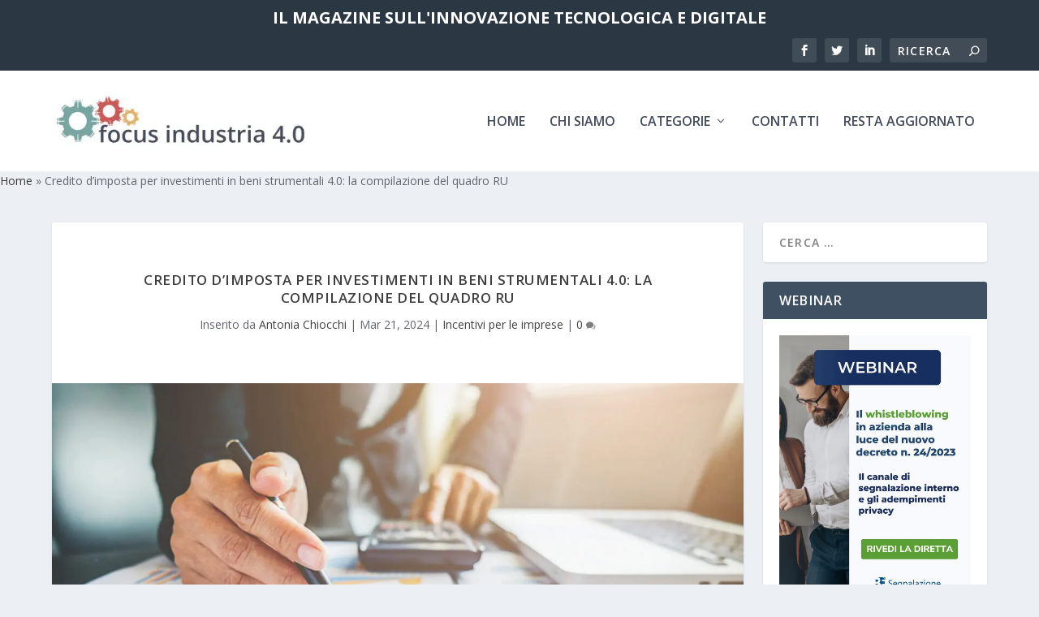

--- FILE ---
content_type: text/html; charset=UTF-8
request_url: https://www.focusindustria40.com/credito-dimposta-quadro-ru/
body_size: 44186
content:

<!DOCTYPE html>
<!--[if IE 6]>
<html id="ie6" lang="it-IT" prefix="og: https://ogp.me/ns#">
<![endif]-->
<!--[if IE 7]>
<html id="ie7" lang="it-IT" prefix="og: https://ogp.me/ns#">
<![endif]-->
<!--[if IE 8]>
<html id="ie8" lang="it-IT" prefix="og: https://ogp.me/ns#">
<![endif]-->
<!--[if !(IE 6) | !(IE 7) | !(IE 8)  ]><!-->
<html lang="it-IT" prefix="og: https://ogp.me/ns#">
<!--<![endif]-->
<head>
	<meta charset="UTF-8" />
			
	<meta http-equiv="X-UA-Compatible" content="IE=edge">
	<link rel="pingback" href="https://www.focusindustria40.com/xmlrpc.php" />

		<!--[if lt IE 9]>
	<script src="https://www.focusindustria40.com/wp-content/themes/Extra/scripts/ext/html5.js" type="text/javascript"></script>
	<![endif]-->

	<script type="text/javascript">
		document.documentElement.className = 'js';
	</script>

	<script data-cfasync="false" data-no-defer="1" data-no-minify="1" data-no-optimize="1">var ewww_webp_supported=!1;function check_webp_feature(A,e){var w;e=void 0!==e?e:function(){},ewww_webp_supported?e(ewww_webp_supported):((w=new Image).onload=function(){ewww_webp_supported=0<w.width&&0<w.height,e&&e(ewww_webp_supported)},w.onerror=function(){e&&e(!1)},w.src="data:image/webp;base64,"+{alpha:"UklGRkoAAABXRUJQVlA4WAoAAAAQAAAAAAAAAAAAQUxQSAwAAAARBxAR/Q9ERP8DAABWUDggGAAAABQBAJ0BKgEAAQAAAP4AAA3AAP7mtQAAAA=="}[A])}check_webp_feature("alpha");</script><script data-cfasync="false" data-no-defer="1" data-no-minify="1" data-no-optimize="1">var Arrive=function(c,w){"use strict";if(c.MutationObserver&&"undefined"!=typeof HTMLElement){var r,a=0,u=(r=HTMLElement.prototype.matches||HTMLElement.prototype.webkitMatchesSelector||HTMLElement.prototype.mozMatchesSelector||HTMLElement.prototype.msMatchesSelector,{matchesSelector:function(e,t){return e instanceof HTMLElement&&r.call(e,t)},addMethod:function(e,t,r){var a=e[t];e[t]=function(){return r.length==arguments.length?r.apply(this,arguments):"function"==typeof a?a.apply(this,arguments):void 0}},callCallbacks:function(e,t){t&&t.options.onceOnly&&1==t.firedElems.length&&(e=[e[0]]);for(var r,a=0;r=e[a];a++)r&&r.callback&&r.callback.call(r.elem,r.elem);t&&t.options.onceOnly&&1==t.firedElems.length&&t.me.unbindEventWithSelectorAndCallback.call(t.target,t.selector,t.callback)},checkChildNodesRecursively:function(e,t,r,a){for(var i,n=0;i=e[n];n++)r(i,t,a)&&a.push({callback:t.callback,elem:i}),0<i.childNodes.length&&u.checkChildNodesRecursively(i.childNodes,t,r,a)},mergeArrays:function(e,t){var r,a={};for(r in e)e.hasOwnProperty(r)&&(a[r]=e[r]);for(r in t)t.hasOwnProperty(r)&&(a[r]=t[r]);return a},toElementsArray:function(e){return e=void 0!==e&&("number"!=typeof e.length||e===c)?[e]:e}}),e=(l.prototype.addEvent=function(e,t,r,a){a={target:e,selector:t,options:r,callback:a,firedElems:[]};return this._beforeAdding&&this._beforeAdding(a),this._eventsBucket.push(a),a},l.prototype.removeEvent=function(e){for(var t,r=this._eventsBucket.length-1;t=this._eventsBucket[r];r--)e(t)&&(this._beforeRemoving&&this._beforeRemoving(t),(t=this._eventsBucket.splice(r,1))&&t.length&&(t[0].callback=null))},l.prototype.beforeAdding=function(e){this._beforeAdding=e},l.prototype.beforeRemoving=function(e){this._beforeRemoving=e},l),t=function(i,n){var o=new e,l=this,s={fireOnAttributesModification:!1};return o.beforeAdding(function(t){var e=t.target;e!==c.document&&e!==c||(e=document.getElementsByTagName("html")[0]);var r=new MutationObserver(function(e){n.call(this,e,t)}),a=i(t.options);r.observe(e,a),t.observer=r,t.me=l}),o.beforeRemoving(function(e){e.observer.disconnect()}),this.bindEvent=function(e,t,r){t=u.mergeArrays(s,t);for(var a=u.toElementsArray(this),i=0;i<a.length;i++)o.addEvent(a[i],e,t,r)},this.unbindEvent=function(){var r=u.toElementsArray(this);o.removeEvent(function(e){for(var t=0;t<r.length;t++)if(this===w||e.target===r[t])return!0;return!1})},this.unbindEventWithSelectorOrCallback=function(r){var a=u.toElementsArray(this),i=r,e="function"==typeof r?function(e){for(var t=0;t<a.length;t++)if((this===w||e.target===a[t])&&e.callback===i)return!0;return!1}:function(e){for(var t=0;t<a.length;t++)if((this===w||e.target===a[t])&&e.selector===r)return!0;return!1};o.removeEvent(e)},this.unbindEventWithSelectorAndCallback=function(r,a){var i=u.toElementsArray(this);o.removeEvent(function(e){for(var t=0;t<i.length;t++)if((this===w||e.target===i[t])&&e.selector===r&&e.callback===a)return!0;return!1})},this},i=new function(){var s={fireOnAttributesModification:!1,onceOnly:!1,existing:!1};function n(e,t,r){return!(!u.matchesSelector(e,t.selector)||(e._id===w&&(e._id=a++),-1!=t.firedElems.indexOf(e._id)))&&(t.firedElems.push(e._id),!0)}var c=(i=new t(function(e){var t={attributes:!1,childList:!0,subtree:!0};return e.fireOnAttributesModification&&(t.attributes=!0),t},function(e,i){e.forEach(function(e){var t=e.addedNodes,r=e.target,a=[];null!==t&&0<t.length?u.checkChildNodesRecursively(t,i,n,a):"attributes"===e.type&&n(r,i)&&a.push({callback:i.callback,elem:r}),u.callCallbacks(a,i)})})).bindEvent;return i.bindEvent=function(e,t,r){t=void 0===r?(r=t,s):u.mergeArrays(s,t);var a=u.toElementsArray(this);if(t.existing){for(var i=[],n=0;n<a.length;n++)for(var o=a[n].querySelectorAll(e),l=0;l<o.length;l++)i.push({callback:r,elem:o[l]});if(t.onceOnly&&i.length)return r.call(i[0].elem,i[0].elem);setTimeout(u.callCallbacks,1,i)}c.call(this,e,t,r)},i},o=new function(){var a={};function i(e,t){return u.matchesSelector(e,t.selector)}var n=(o=new t(function(){return{childList:!0,subtree:!0}},function(e,r){e.forEach(function(e){var t=e.removedNodes,e=[];null!==t&&0<t.length&&u.checkChildNodesRecursively(t,r,i,e),u.callCallbacks(e,r)})})).bindEvent;return o.bindEvent=function(e,t,r){t=void 0===r?(r=t,a):u.mergeArrays(a,t),n.call(this,e,t,r)},o};d(HTMLElement.prototype),d(NodeList.prototype),d(HTMLCollection.prototype),d(HTMLDocument.prototype),d(Window.prototype);var n={};return s(i,n,"unbindAllArrive"),s(o,n,"unbindAllLeave"),n}function l(){this._eventsBucket=[],this._beforeAdding=null,this._beforeRemoving=null}function s(e,t,r){u.addMethod(t,r,e.unbindEvent),u.addMethod(t,r,e.unbindEventWithSelectorOrCallback),u.addMethod(t,r,e.unbindEventWithSelectorAndCallback)}function d(e){e.arrive=i.bindEvent,s(i,e,"unbindArrive"),e.leave=o.bindEvent,s(o,e,"unbindLeave")}}(window,void 0),ewww_webp_supported=!1;function check_webp_feature(e,t){var r;ewww_webp_supported?t(ewww_webp_supported):((r=new Image).onload=function(){ewww_webp_supported=0<r.width&&0<r.height,t(ewww_webp_supported)},r.onerror=function(){t(!1)},r.src="data:image/webp;base64,"+{alpha:"UklGRkoAAABXRUJQVlA4WAoAAAAQAAAAAAAAAAAAQUxQSAwAAAARBxAR/Q9ERP8DAABWUDggGAAAABQBAJ0BKgEAAQAAAP4AAA3AAP7mtQAAAA==",animation:"UklGRlIAAABXRUJQVlA4WAoAAAASAAAAAAAAAAAAQU5JTQYAAAD/////AABBTk1GJgAAAAAAAAAAAAAAAAAAAGQAAABWUDhMDQAAAC8AAAAQBxAREYiI/gcA"}[e])}function ewwwLoadImages(e){if(e){for(var t=document.querySelectorAll(".batch-image img, .image-wrapper a, .ngg-pro-masonry-item a, .ngg-galleria-offscreen-seo-wrapper a"),r=0,a=t.length;r<a;r++)ewwwAttr(t[r],"data-src",t[r].getAttribute("data-webp")),ewwwAttr(t[r],"data-thumbnail",t[r].getAttribute("data-webp-thumbnail"));for(var i=document.querySelectorAll("div.woocommerce-product-gallery__image"),r=0,a=i.length;r<a;r++)ewwwAttr(i[r],"data-thumb",i[r].getAttribute("data-webp-thumb"))}for(var n=document.querySelectorAll("video"),r=0,a=n.length;r<a;r++)ewwwAttr(n[r],"poster",e?n[r].getAttribute("data-poster-webp"):n[r].getAttribute("data-poster-image"));for(var o,l=document.querySelectorAll("img.ewww_webp_lazy_load"),r=0,a=l.length;r<a;r++)e&&(ewwwAttr(l[r],"data-lazy-srcset",l[r].getAttribute("data-lazy-srcset-webp")),ewwwAttr(l[r],"data-srcset",l[r].getAttribute("data-srcset-webp")),ewwwAttr(l[r],"data-lazy-src",l[r].getAttribute("data-lazy-src-webp")),ewwwAttr(l[r],"data-src",l[r].getAttribute("data-src-webp")),ewwwAttr(l[r],"data-orig-file",l[r].getAttribute("data-webp-orig-file")),ewwwAttr(l[r],"data-medium-file",l[r].getAttribute("data-webp-medium-file")),ewwwAttr(l[r],"data-large-file",l[r].getAttribute("data-webp-large-file")),null!=(o=l[r].getAttribute("srcset"))&&!1!==o&&o.includes("R0lGOD")&&ewwwAttr(l[r],"src",l[r].getAttribute("data-lazy-src-webp"))),l[r].className=l[r].className.replace(/\bewww_webp_lazy_load\b/,"");for(var s=document.querySelectorAll(".ewww_webp"),r=0,a=s.length;r<a;r++)e?(ewwwAttr(s[r],"srcset",s[r].getAttribute("data-srcset-webp")),ewwwAttr(s[r],"src",s[r].getAttribute("data-src-webp")),ewwwAttr(s[r],"data-orig-file",s[r].getAttribute("data-webp-orig-file")),ewwwAttr(s[r],"data-medium-file",s[r].getAttribute("data-webp-medium-file")),ewwwAttr(s[r],"data-large-file",s[r].getAttribute("data-webp-large-file")),ewwwAttr(s[r],"data-large_image",s[r].getAttribute("data-webp-large_image")),ewwwAttr(s[r],"data-src",s[r].getAttribute("data-webp-src"))):(ewwwAttr(s[r],"srcset",s[r].getAttribute("data-srcset-img")),ewwwAttr(s[r],"src",s[r].getAttribute("data-src-img"))),s[r].className=s[r].className.replace(/\bewww_webp\b/,"ewww_webp_loaded");window.jQuery&&jQuery.fn.isotope&&jQuery.fn.imagesLoaded&&(jQuery(".fusion-posts-container-infinite").imagesLoaded(function(){jQuery(".fusion-posts-container-infinite").hasClass("isotope")&&jQuery(".fusion-posts-container-infinite").isotope()}),jQuery(".fusion-portfolio:not(.fusion-recent-works) .fusion-portfolio-wrapper").imagesLoaded(function(){jQuery(".fusion-portfolio:not(.fusion-recent-works) .fusion-portfolio-wrapper").isotope()}))}function ewwwWebPInit(e){ewwwLoadImages(e),ewwwNggLoadGalleries(e),document.arrive(".ewww_webp",function(){ewwwLoadImages(e)}),document.arrive(".ewww_webp_lazy_load",function(){ewwwLoadImages(e)}),document.arrive("videos",function(){ewwwLoadImages(e)}),"loading"==document.readyState?document.addEventListener("DOMContentLoaded",ewwwJSONParserInit):("undefined"!=typeof galleries&&ewwwNggParseGalleries(e),ewwwWooParseVariations(e))}function ewwwAttr(e,t,r){null!=r&&!1!==r&&e.setAttribute(t,r)}function ewwwJSONParserInit(){"undefined"!=typeof galleries&&check_webp_feature("alpha",ewwwNggParseGalleries),check_webp_feature("alpha",ewwwWooParseVariations)}function ewwwWooParseVariations(e){if(e)for(var t=document.querySelectorAll("form.variations_form"),r=0,a=t.length;r<a;r++){var i=t[r].getAttribute("data-product_variations"),n=!1;try{for(var o in i=JSON.parse(i))void 0!==i[o]&&void 0!==i[o].image&&(void 0!==i[o].image.src_webp&&(i[o].image.src=i[o].image.src_webp,n=!0),void 0!==i[o].image.srcset_webp&&(i[o].image.srcset=i[o].image.srcset_webp,n=!0),void 0!==i[o].image.full_src_webp&&(i[o].image.full_src=i[o].image.full_src_webp,n=!0),void 0!==i[o].image.gallery_thumbnail_src_webp&&(i[o].image.gallery_thumbnail_src=i[o].image.gallery_thumbnail_src_webp,n=!0),void 0!==i[o].image.thumb_src_webp&&(i[o].image.thumb_src=i[o].image.thumb_src_webp,n=!0));n&&ewwwAttr(t[r],"data-product_variations",JSON.stringify(i))}catch(e){}}}function ewwwNggParseGalleries(e){if(e)for(var t in galleries){var r=galleries[t];galleries[t].images_list=ewwwNggParseImageList(r.images_list)}}function ewwwNggLoadGalleries(e){e&&document.addEventListener("ngg.galleria.themeadded",function(e,t){window.ngg_galleria._create_backup=window.ngg_galleria.create,window.ngg_galleria.create=function(e,t){var r=$(e).data("id");return galleries["gallery_"+r].images_list=ewwwNggParseImageList(galleries["gallery_"+r].images_list),window.ngg_galleria._create_backup(e,t)}})}function ewwwNggParseImageList(e){for(var t in e){var r=e[t];if(void 0!==r["image-webp"]&&(e[t].image=r["image-webp"],delete e[t]["image-webp"]),void 0!==r["thumb-webp"]&&(e[t].thumb=r["thumb-webp"],delete e[t]["thumb-webp"]),void 0!==r.full_image_webp&&(e[t].full_image=r.full_image_webp,delete e[t].full_image_webp),void 0!==r.srcsets)for(var a in r.srcsets)nggSrcset=r.srcsets[a],void 0!==r.srcsets[a+"-webp"]&&(e[t].srcsets[a]=r.srcsets[a+"-webp"],delete e[t].srcsets[a+"-webp"]);if(void 0!==r.full_srcsets)for(var i in r.full_srcsets)nggFSrcset=r.full_srcsets[i],void 0!==r.full_srcsets[i+"-webp"]&&(e[t].full_srcsets[i]=r.full_srcsets[i+"-webp"],delete e[t].full_srcsets[i+"-webp"])}return e}check_webp_feature("alpha",ewwwWebPInit);</script>
<!-- Ottimizzazione per i motori di ricerca di Rank Math - https://rankmath.com/ -->
<title>Credito d&#039;imposta per investimenti in beni strumentali 4.0: la compilazione del quadro RU - Focus Industria 4.0</title>
<meta name="description" content="Come indicare nel Quadro RU del Modello Redditi 2024 il credito d&#039;imposta per investimenti in beni strumentali Industria 4.0."/>
<meta name="robots" content="index, follow, max-snippet:-1, max-video-preview:-1, max-image-preview:large"/>
<link rel="canonical" href="https://www.focusindustria40.com/credito-dimposta-quadro-ru/" />
<meta property="og:locale" content="it_IT" />
<meta property="og:type" content="article" />
<meta property="og:title" content="Credito d&#039;imposta per investimenti in beni strumentali 4.0: la compilazione del quadro RU - Focus Industria 4.0" />
<meta property="og:description" content="Come indicare nel Quadro RU del Modello Redditi 2024 il credito d&#039;imposta per investimenti in beni strumentali Industria 4.0." />
<meta property="og:url" content="https://www.focusindustria40.com/credito-dimposta-quadro-ru/" />
<meta property="og:site_name" content="Focus Industria 4.0" />
<meta property="article:publisher" content="https://www.facebook.com/beinformatica.italy/" />
<meta property="article:tag" content="Bani materiali 4.0" />
<meta property="article:tag" content="Beni immateriali 4.0" />
<meta property="article:tag" content="Credito d&#039;imposta 4.0" />
<meta property="article:tag" content="industria 4.0" />
<meta property="article:tag" content="Modello F24" />
<meta property="article:tag" content="Piano Nazionale Transizione 4.0" />
<meta property="article:tag" content="Quadro RU" />
<meta property="article:section" content="Incentivi per le imprese" />
<meta property="og:updated_time" content="2024-04-30T10:25:25+02:00" />
<meta property="og:image" content="https://www.focusindustria40.com/wp-content/uploads/2022/10/Quadro-RU.jpg" />
<meta property="og:image:secure_url" content="https://www.focusindustria40.com/wp-content/uploads/2022/10/Quadro-RU.jpg" />
<meta property="og:image:width" content="1500" />
<meta property="og:image:height" content="1000" />
<meta property="og:image:alt" content="Quadro RU" />
<meta property="og:image:type" content="image/jpeg" />
<meta property="article:published_time" content="2024-03-21T17:32:06+02:00" />
<meta property="article:modified_time" content="2024-04-30T10:25:25+02:00" />
<meta name="twitter:card" content="summary_large_image" />
<meta name="twitter:title" content="Credito d&#039;imposta per investimenti in beni strumentali 4.0: la compilazione del quadro RU - Focus Industria 4.0" />
<meta name="twitter:description" content="Come indicare nel Quadro RU del Modello Redditi 2024 il credito d&#039;imposta per investimenti in beni strumentali Industria 4.0." />
<meta name="twitter:image" content="https://www.focusindustria40.com/wp-content/uploads/2022/10/Quadro-RU.jpg" />
<meta name="twitter:label1" content="Scritto da" />
<meta name="twitter:data1" content="Antonia Chiocchi" />
<meta name="twitter:label2" content="Tempo di lettura" />
<meta name="twitter:data2" content="5 minuti" />
<script type="application/ld+json" class="rank-math-schema">{"@context":"https://schema.org","@graph":[{"@type":"Organization","@id":"https://www.focusindustria40.com/#organization","name":"Focus Industria 4.0","sameAs":["https://www.facebook.com/beinformatica.italy/"],"logo":{"@type":"ImageObject","@id":"https://www.focusindustria40.com/#logo","url":"https://www.focusindustria40.com/wp-content/uploads/2017/06/logo-focus-industria.jpeg","contentUrl":"https://www.focusindustria40.com/wp-content/uploads/2017/06/logo-focus-industria.jpeg","caption":"Focus Industria 4.0","inLanguage":"it-IT","width":"400","height":"86"}},{"@type":"WebSite","@id":"https://www.focusindustria40.com/#website","url":"https://www.focusindustria40.com","name":"Focus Industria 4.0","publisher":{"@id":"https://www.focusindustria40.com/#organization"},"inLanguage":"it-IT"},{"@type":"ImageObject","@id":"https://www.focusindustria40.com/wp-content/uploads/2022/10/Quadro-RU.jpg","url":"https://www.focusindustria40.com/wp-content/uploads/2022/10/Quadro-RU.jpg","width":"1500","height":"1000","inLanguage":"it-IT"},{"@type":"BreadcrumbList","@id":"https://www.focusindustria40.com/credito-dimposta-quadro-ru/#breadcrumb","itemListElement":[{"@type":"ListItem","position":"1","item":{"@id":"https://www.focusindustria40.com","name":"Home"}},{"@type":"ListItem","position":"2","item":{"@id":"https://www.focusindustria40.com/credito-dimposta-quadro-ru/","name":"Credito d&#8217;imposta per investimenti in beni strumentali 4.0: la compilazione del quadro RU"}}]},{"@type":"WebPage","@id":"https://www.focusindustria40.com/credito-dimposta-quadro-ru/#webpage","url":"https://www.focusindustria40.com/credito-dimposta-quadro-ru/","name":"Credito d&#039;imposta per investimenti in beni strumentali 4.0: la compilazione del quadro RU - Focus Industria 4.0","datePublished":"2024-03-21T17:32:06+02:00","dateModified":"2024-04-30T10:25:25+02:00","isPartOf":{"@id":"https://www.focusindustria40.com/#website"},"primaryImageOfPage":{"@id":"https://www.focusindustria40.com/wp-content/uploads/2022/10/Quadro-RU.jpg"},"inLanguage":"it-IT","breadcrumb":{"@id":"https://www.focusindustria40.com/credito-dimposta-quadro-ru/#breadcrumb"}},{"@type":"Person","@id":"https://www.focusindustria40.com/author/antonia/","name":"Antonia Chiocchi","url":"https://www.focusindustria40.com/author/antonia/","image":{"@type":"ImageObject","@id":"https://www.focusindustria40.com/wp-content/uploads/2023/12/antonia-480x559-1-150x150.webp","url":"https://www.focusindustria40.com/wp-content/uploads/2023/12/antonia-480x559-1-150x150.webp","caption":"Antonia Chiocchi","inLanguage":"it-IT"},"worksFor":{"@id":"https://www.focusindustria40.com/#organization"}},{"@type":"NewsArticle","headline":"Credito d&#039;imposta per investimenti in beni strumentali 4.0: la compilazione del quadro RU - Focus","keywords":"Quadro RU","datePublished":"2024-03-21T17:32:06+02:00","dateModified":"2024-04-30T10:25:25+02:00","author":{"@id":"https://www.focusindustria40.com/author/antonia/","name":"Antonia Chiocchi"},"publisher":{"@id":"https://www.focusindustria40.com/#organization"},"description":"Come indicare nel Quadro RU del Modello Redditi 2024 il credito d&#039;imposta per investimenti in beni strumentali Industria 4.0.","name":"Credito d&#039;imposta per investimenti in beni strumentali 4.0: la compilazione del quadro RU - Focus","@id":"https://www.focusindustria40.com/credito-dimposta-quadro-ru/#richSnippet","isPartOf":{"@id":"https://www.focusindustria40.com/credito-dimposta-quadro-ru/#webpage"},"image":{"@id":"https://www.focusindustria40.com/wp-content/uploads/2022/10/Quadro-RU.jpg"},"inLanguage":"it-IT","mainEntityOfPage":{"@id":"https://www.focusindustria40.com/credito-dimposta-quadro-ru/#webpage"}}]}</script>
<!-- /Rank Math WordPress SEO plugin -->

<link rel='dns-prefetch' href='//fonts.googleapis.com' />
<link rel="alternate" type="application/rss+xml" title="Focus Industria 4.0 &raquo; Feed" href="https://www.focusindustria40.com/feed/" />
<link rel="alternate" type="application/rss+xml" title="Focus Industria 4.0 &raquo; Feed dei commenti" href="https://www.focusindustria40.com/comments/feed/" />
<script consent-skip-blocker="1" data-skip-lazy-load="js-extra"  data-cfasync="false">
(function () {
  // Web Font Loader compatibility (https://github.com/typekit/webfontloader)
  var modules = {
    typekit: "https://use.typekit.net",
    google: "https://fonts.googleapis.com/"
  };

  var load = function (config) {
    setTimeout(function () {
      var a = window.consentApi;

      // Only when blocker is active
      if (a) {
        // Iterate all modules and handle in a single `WebFont.load`
        Object.keys(modules).forEach(function (module) {
          var newConfigWithoutOtherModules = JSON.parse(
            JSON.stringify(config)
          );
          Object.keys(modules).forEach(function (toRemove) {
            if (toRemove !== module) {
              delete newConfigWithoutOtherModules[toRemove];
            }
          });

          if (newConfigWithoutOtherModules[module]) {
            a.unblock(modules[module]).then(function () {
              var originalLoad = window.WebFont.load;
              if (originalLoad !== load) {
                originalLoad(newConfigWithoutOtherModules);
              }
            });
          }
        });
      }
    }, 0);
  };

  if (!window.WebFont) {
    window.WebFont = {
      load: load
    };
  }
})();
</script><script consent-skip-blocker="1" data-skip-lazy-load="js-extra"  data-cfasync="false">window.gtag && (()=>{gtag('set', 'url_passthrough', false);
gtag('set', 'ads_data_redaction', false);
for (const d of [{"ad_storage":"denied","ad_user_data":"denied","ad_personalization":"denied","analytics_storage":"denied","functionality_storage":"denied","personalization_storage":"denied","security_storage":"denied","wait_for_update":1000}]) {
	gtag('consent', 'default', d);
}})()</script><style>[consent-id]:not(.rcb-content-blocker):not([consent-transaction-complete]):not([consent-visual-use-parent^="children:"]):not([consent-confirm]){opacity:0!important;}
.rcb-content-blocker+.rcb-content-blocker-children-fallback~*{display:none!important;}</style><link rel="preload" href="https://www.focusindustria40.com/wp-content/167bd89459ad541ce6078583b7d19d4f/dist/381641101.js" as="script" />
<link rel="preload" href="https://www.focusindustria40.com/wp-content/167bd89459ad541ce6078583b7d19d4f/dist/61401030.js" as="script" />
<link rel="alternate" type="application/rss+xml" title="Focus Industria 4.0 &raquo; Credito d&#8217;imposta per investimenti in beni strumentali 4.0: la compilazione del quadro RU Feed dei commenti" href="https://www.focusindustria40.com/credito-dimposta-quadro-ru/feed/" />
<script data-cfasync="false" type="text/javascript" defer src="https://www.focusindustria40.com/wp-content/167bd89459ad541ce6078583b7d19d4f/dist/381641101.js" id="real-cookie-banner-pro-vendor-real-cookie-banner-pro-banner-js"></script>
<script type="application/json" data-skip-lazy-load="js-extra" data-skip-moving="true" data-no-defer nitro-exclude data-alt-type="application/ld+json" data-dont-merge data-wpmeteor-nooptimize="true" data-cfasync="false" id="a6fd279c9344373bfedf813172340a4931-js-extra">{"slug":"real-cookie-banner-pro","textDomain":"real-cookie-banner","version":"5.2.9","restUrl":"https:\/\/www.focusindustria40.com\/wp-json\/real-cookie-banner\/v1\/","restNamespace":"real-cookie-banner\/v1","restPathObfuscateOffset":"8b36883d108e3805","restRoot":"https:\/\/www.focusindustria40.com\/wp-json\/","restQuery":{"_v":"5.2.9","_locale":"user"},"restNonce":"545d2aec49","restRecreateNonceEndpoint":"https:\/\/www.focusindustria40.com\/wp-admin\/admin-ajax.php?action=rest-nonce","publicUrl":"https:\/\/www.focusindustria40.com\/wp-content\/plugins\/real-cookie-banner-pro\/public\/","chunkFolder":"dist","chunksLanguageFolder":"https:\/\/www.focusindustria40.com\/wp-content\/languages\/mo-cache\/real-cookie-banner-pro\/","chunks":{"chunk-config-tab-blocker.lite.js":["it_IT-83d48f038e1cf6148175589160cda67e","it_IT-e5c2f3318cd06f18a058318f5795a54b","it_IT-76129424d1eb6744d17357561a128725","it_IT-d3d8ada331df664d13fa407b77bc690b"],"chunk-config-tab-blocker.pro.js":["it_IT-ddf5ae983675e7b6eec2afc2d53654a2","it_IT-487d95eea292aab22c80aa3ae9be41f0","it_IT-ab0e642081d4d0d660276c9cebfe9f5d","it_IT-0f5f6074a855fa677e6086b82145bd50"],"chunk-config-tab-consent.lite.js":["it_IT-3823d7521a3fc2857511061e0d660408"],"chunk-config-tab-consent.pro.js":["it_IT-9cb9ecf8c1e8ce14036b5f3a5e19f098"],"chunk-config-tab-cookies.lite.js":["it_IT-1a51b37d0ef409906245c7ed80d76040","it_IT-e5c2f3318cd06f18a058318f5795a54b","it_IT-76129424d1eb6744d17357561a128725"],"chunk-config-tab-cookies.pro.js":["it_IT-572ee75deed92e7a74abba4b86604687","it_IT-487d95eea292aab22c80aa3ae9be41f0","it_IT-ab0e642081d4d0d660276c9cebfe9f5d"],"chunk-config-tab-dashboard.lite.js":["it_IT-f843c51245ecd2b389746275b3da66b6"],"chunk-config-tab-dashboard.pro.js":["it_IT-ae5ae8f925f0409361cfe395645ac077"],"chunk-config-tab-import.lite.js":["it_IT-66df94240f04843e5a208823e466a850"],"chunk-config-tab-import.pro.js":["it_IT-e5fee6b51986d4ff7a051d6f6a7b076a"],"chunk-config-tab-licensing.lite.js":["it_IT-e01f803e4093b19d6787901b9591b5a6"],"chunk-config-tab-licensing.pro.js":["it_IT-4918ea9704f47c2055904e4104d4ffba"],"chunk-config-tab-scanner.lite.js":["it_IT-b10b39f1099ef599835c729334e38429"],"chunk-config-tab-scanner.pro.js":["it_IT-752a1502ab4f0bebfa2ad50c68ef571f"],"chunk-config-tab-settings.lite.js":["it_IT-37978e0b06b4eb18b16164a2d9c93a2c"],"chunk-config-tab-settings.pro.js":["it_IT-e59d3dcc762e276255c8989fbd1f80e3"],"chunk-config-tab-tcf.lite.js":["it_IT-4f658bdbf0aa370053460bc9e3cd1f69","it_IT-e5c2f3318cd06f18a058318f5795a54b","it_IT-d3d8ada331df664d13fa407b77bc690b"],"chunk-config-tab-tcf.pro.js":["it_IT-e1e83d5b8a28f1f91f63b9de2a8b181a","it_IT-487d95eea292aab22c80aa3ae9be41f0","it_IT-0f5f6074a855fa677e6086b82145bd50"]},"others":{"customizeValuesBanner":"{\"layout\":{\"type\":\"banner\",\"maxHeightEnabled\":false,\"maxHeight\":740,\"dialogMaxWidth\":510,\"dialogPosition\":\"middleCenter\",\"dialogMargin\":[0,0,0,0],\"bannerPosition\":\"bottom\",\"bannerMaxWidth\":1024,\"dialogBorderRadius\":3,\"borderRadius\":5,\"animationIn\":\"none\",\"animationInDuration\":1000,\"animationInOnlyMobile\":false,\"animationOut\":\"none\",\"animationOutDuration\":500,\"animationOutOnlyMobile\":true,\"overlay\":true,\"overlayBg\":\"#000000\",\"overlayBgAlpha\":7,\"overlayBlur\":1},\"decision\":{\"acceptAll\":\"button\",\"acceptEssentials\":\"button\",\"showCloseIcon\":true,\"acceptIndividual\":\"link\",\"buttonOrder\":\"all,essential,save,individual\",\"showGroups\":true,\"groupsFirstView\":true,\"saveButton\":\"afterChangeAll\"},\"design\":{\"bg\":\"#ffffff\",\"textAlign\":\"center\",\"linkTextDecoration\":\"underline\",\"borderWidth\":0,\"borderColor\":\"#ffffff\",\"fontSize\":13,\"fontColor\":\"#2b2b2b\",\"fontInheritFamily\":true,\"fontFamily\":\"Arial, Helvetica, sans-serif\",\"fontWeight\":\"normal\",\"boxShadowEnabled\":true,\"boxShadowOffsetX\":0,\"boxShadowOffsetY\":5,\"boxShadowBlurRadius\":13,\"boxShadowSpreadRadius\":0,\"boxShadowColor\":\"#000000\",\"boxShadowColorAlpha\":20},\"headerDesign\":{\"inheritBg\":true,\"bg\":\"#f4f4f4\",\"inheritTextAlign\":true,\"textAlign\":\"center\",\"padding\":[17,20,15,20],\"logo\":\"https:\\\/\\\/www.focusindustria40.com\\\/wp-content\\\/uploads\\\/2017\\\/07\\\/logo-focus-industria-amp-e1561471362680.jpg\",\"logoRetina\":\"\",\"logoMaxHeight\":40,\"logoPosition\":\"above\",\"logoMargin\":[5,15,5,15],\"fontSize\":20,\"fontColor\":\"#2b2b2b\",\"fontInheritFamily\":true,\"fontFamily\":\"Arial, Helvetica, sans-serif\",\"fontWeight\":\"normal\",\"borderWidth\":1,\"borderColor\":\"#efefef\",\"logoFitDim\":[185.3658536585366,40],\"logoAlt\":\"Logo focus industria 4.0\"},\"bodyDesign\":{\"padding\":[15,20,10,20],\"descriptionInheritFontSize\":true,\"descriptionFontSize\":13,\"dottedGroupsInheritFontSize\":true,\"dottedGroupsFontSize\":13,\"dottedGroupsBulletColor\":\"#15779b\",\"teachingsInheritTextAlign\":true,\"teachingsTextAlign\":\"center\",\"teachingsSeparatorActive\":true,\"teachingsSeparatorWidth\":50,\"teachingsSeparatorHeight\":1,\"teachingsSeparatorColor\":\"#15779b\",\"teachingsInheritFontSize\":false,\"teachingsFontSize\":12,\"teachingsInheritFontColor\":false,\"teachingsFontColor\":\"#7c7c7c\",\"accordionMargin\":[10,0,5,0],\"accordionPadding\":[5,10,5,10],\"accordionArrowType\":\"outlined\",\"accordionArrowColor\":\"#15779b\",\"accordionBg\":\"#ffffff\",\"accordionActiveBg\":\"#f9f9f9\",\"accordionHoverBg\":\"#efefef\",\"accordionBorderWidth\":1,\"accordionBorderColor\":\"#efefef\",\"accordionTitleFontSize\":12,\"accordionTitleFontColor\":\"#2b2b2b\",\"accordionTitleFontWeight\":\"normal\",\"accordionDescriptionMargin\":[5,0,0,0],\"accordionDescriptionFontSize\":12,\"accordionDescriptionFontColor\":\"#828282\",\"accordionDescriptionFontWeight\":\"normal\",\"acceptAllOneRowLayout\":false,\"acceptAllPadding\":[10,10,10,10],\"acceptAllBg\":\"#0b3c5d\",\"acceptAllTextAlign\":\"center\",\"acceptAllFontSize\":18,\"acceptAllFontColor\":\"#ffffff\",\"acceptAllFontWeight\":\"bold\",\"acceptAllBorderWidth\":0,\"acceptAllBorderColor\":\"#000000\",\"acceptAllHoverBg\":\"#11607d\",\"acceptAllHoverFontColor\":\"#ffffff\",\"acceptAllHoverBorderColor\":\"#000000\",\"acceptEssentialsUseAcceptAll\":false,\"acceptEssentialsButtonType\":\"\",\"acceptEssentialsPadding\":[10,10,10,10],\"acceptEssentialsBg\":\"#f9f9f9\",\"acceptEssentialsTextAlign\":\"center\",\"acceptEssentialsFontSize\":16,\"acceptEssentialsFontColor\":\"#0a0a0a\",\"acceptEssentialsFontWeight\":\"normal\",\"acceptEssentialsBorderWidth\":0,\"acceptEssentialsBorderColor\":\"#000000\",\"acceptEssentialsHoverBg\":\"#e8e8e8\",\"acceptEssentialsHoverFontColor\":\"#000000\",\"acceptEssentialsHoverBorderColor\":\"#000000\",\"acceptIndividualPadding\":[0,5,0,5],\"acceptIndividualBg\":\"#ffffff\",\"acceptIndividualTextAlign\":\"center\",\"acceptIndividualFontSize\":16,\"acceptIndividualFontColor\":\"#4c4c4c\",\"acceptIndividualFontWeight\":\"normal\",\"acceptIndividualBorderWidth\":0,\"acceptIndividualBorderColor\":\"#000000\",\"acceptIndividualHoverBg\":\"#ffffff\",\"acceptIndividualHoverFontColor\":\"#2b2b2b\",\"acceptIndividualHoverBorderColor\":\"#000000\"},\"footerDesign\":{\"poweredByLink\":false,\"inheritBg\":false,\"bg\":\"#fcfcfc\",\"inheritTextAlign\":true,\"textAlign\":\"center\",\"padding\":[10,20,15,20],\"fontSize\":14,\"fontColor\":\"#6d6d6d\",\"fontInheritFamily\":true,\"fontFamily\":\"Arial, Helvetica, sans-serif\",\"fontWeight\":\"normal\",\"hoverFontColor\":\"#2b2b2b\",\"borderWidth\":1,\"borderColor\":\"#efefef\",\"languageSwitcher\":\"flags\"},\"texts\":{\"headline\":\"Preferenze sulla privacy\",\"description\":\"Sul nostro sito web utilizziamo cookie e tecnologie simili ed elaboriamo i suoi dati personali (ad esempio, l'indirizzo IP), per personalizzare i contenuti e gli annunci, per integrare i media di fornitori terzi o per analizzare il traffico sul nostro sito web. L'elaborazione dei dati pu\\u00f2 avvenire anche in seguito all'impostazione dei cookie. Condividiamo questi dati con terze parti che nominiamo nelle impostazioni sulla privacy.<br \\\/><br \\\/>Il trattamento dei dati pu\\u00f2 avvenire con il suo consenso o sulla base di un interesse legittimo, al quale ci si pu\\u00f2 opporre nelle impostazioni sulla privacy. Ha il diritto di non acconsentire e di modificare o revocare il suo consenso in un momento successivo. Per maggiori informazioni sull'utilizzo dei suoi dati, la invitiamo a visitare la nostra {{privacyPolicy}}informativa sulla privacy{{\\\/privacyPolicy}}.\",\"acceptAll\":\"Accettare tutto\",\"acceptEssentials\":\"Continuare senza consenso\",\"acceptIndividual\":\"Impostare le impostazioni della privacy individualmente\",\"poweredBy\":\"1\",\"dataProcessingInUnsafeCountries\":\"Alcuni servizi elaborano i dati personali in paesi terzi non sicuri. Acconsentendo all'utilizzo di questi servizi, lei acconsente anche al trattamento dei suoi dati in questi paesi terzi non sicuri, ai sensi di {{legalBasis}}. Ci\\u00f2 comporta il rischio che i suoi dati vengano elaborati dalle autorit\\u00e0 a fini di controllo e monitoraggio, magari senza possibilit\\u00e0 di ricorso legale.\",\"ageNoticeBanner\":\"Lei ha meno di {{minAge}} anni? Allora non puoi acconsentire ai servizi opzionali. Chieda ai suoi genitori o tutori legali di acconsentire a questi servizi insieme a lei.\",\"ageNoticeBlocker\":\"Lei ha meno di {{minAge}} anni? Purtroppo non le \\u00e8 permesso di acconsentire a questo servizio per visualizzare questo contenuto. Chieda ai suoi genitori o tutori di acconsentire al servizio insieme a lei!\",\"listServicesNotice\":\"Accettando tutti i servizi, si consente il caricamento di {{services}}. Questi servizi sono suddivisi in gruppi {{serviceGroups}} in base al loro scopo (appartenenza contrassegnata da numeri apici).\",\"listServicesLegitimateInterestNotice\":\"Inoltre, i {{services}} vengono caricati sulla base di un interesse legittimo.\",\"tcfStacksCustomName\":\"Services with various purposes outside the TCF standard\",\"tcfStacksCustomDescription\":\"Services that do not share consents via the TCF standard, but via other technologies. These are divided into several groups according to their purpose. Some of them are used based on a legitimate interest (e.g. threat prevention), others are used only with your consent. Details about the individual groups and purposes of the services can be found in the individual privacy settings.\",\"consentForwardingExternalHosts\":\"Il suo consenso \\u00e8 applicabile anche sui {{websites}}.\",\"blockerHeadline\":\"{{name}} bloccato a causa delle impostazioni sulla privacy\",\"blockerLinkShowMissing\":\"Mostrare tutti i servizi che devono ancora essere accettati\",\"blockerLoadButton\":\"Accettare i servizi e caricare i contenuti\",\"blockerAcceptInfo\":\"Il caricamento dei contenuti bloccati modificher\\u00e0 le impostazioni della privacy. I contenuti di questo servizio non saranno bloccati in futuro.\",\"stickyHistory\":\"Cronologia delle impostazioni sulla privacy\",\"stickyRevoke\":\"Revocare i consensi\",\"stickyRevokeSuccessMessage\":\"Ha revocato con successo il consenso per i servizi con i suoi cookie e il trattamento dei dati personali. La pagina verr\\u00e0 ricaricata ora!\",\"stickyChange\":\"Modificare le impostazioni della privacy\"},\"individualLayout\":{\"inheritDialogMaxWidth\":false,\"dialogMaxWidth\":970,\"inheritBannerMaxWidth\":true,\"bannerMaxWidth\":1980,\"descriptionTextAlign\":\"left\"},\"group\":{\"checkboxBg\":\"#f0f0f0\",\"checkboxBorderWidth\":1,\"checkboxBorderColor\":\"#d2d2d2\",\"checkboxActiveColor\":\"#ffffff\",\"checkboxActiveBg\":\"#15779b\",\"checkboxActiveBorderColor\":\"#11607d\",\"groupInheritBg\":true,\"groupBg\":\"#f4f4f4\",\"groupPadding\":[15,15,15,15],\"groupSpacing\":10,\"groupBorderRadius\":5,\"groupBorderWidth\":1,\"groupBorderColor\":\"#f4f4f4\",\"headlineFontSize\":16,\"headlineFontWeight\":\"normal\",\"headlineFontColor\":\"#2b2b2b\",\"descriptionFontSize\":14,\"descriptionFontColor\":\"#727272\",\"linkColor\":\"#5b5b5b\",\"linkHoverColor\":\"#2b2b2b\",\"detailsHideLessRelevant\":false},\"saveButton\":{\"useAcceptAll\":false,\"type\":\"button\",\"padding\":[10,10,10,10],\"bg\":\"#efefef\",\"textAlign\":\"center\",\"fontSize\":16,\"fontColor\":\"#0a0a0a\",\"fontWeight\":\"normal\",\"borderWidth\":0,\"borderColor\":\"#000000\",\"hoverBg\":\"#e8e8e8\",\"hoverFontColor\":\"#000000\",\"hoverBorderColor\":\"#000000\"},\"individualTexts\":{\"headline\":\"Preferenze di privacy individuali\",\"description\":\"Sul nostro sito web utilizziamo cookie e tecnologie simili ed elaboriamo i suoi dati personali (ad esempio, l'indirizzo IP), per personalizzare i contenuti e gli annunci, per integrare i media di fornitori terzi o per analizzare il traffico sul nostro sito web. L'elaborazione dei dati pu\\u00f2 avvenire anche in seguito all'impostazione dei cookie. Condividiamo questi dati con terze parti che nominiamo nelle impostazioni sulla privacy.<br \\\/><br \\\/>Il trattamento dei dati pu\\u00f2 avvenire con il suo consenso o sulla base di un interesse legittimo, al quale ci si pu\\u00f2 opporre nelle impostazioni sulla privacy. Ha il diritto di non acconsentire e di modificare o revocare il suo consenso in un momento successivo. Per maggiori informazioni sull'utilizzo dei suoi dati, la invitiamo a visitare la nostra {{privacyPolicy}}informativa sulla privacy{{\\\/privacyPolicy}}.<br \\\/><br \\\/>Di seguito trover\\u00e0 una panoramica di tutti i servizi utilizzati da questo sito web. Pu\\u00f2 visualizzare informazioni dettagliate su ciascun servizio e accettarle singolarmente o esercitare il suo diritto di opposizione.\",\"save\":\"Salvare le scelte personalizzate\",\"showMore\":\"Mostrare informazioni sul servizio\",\"hideMore\":\"Nascondere informazioni sul servizio\",\"postamble\":\"\"},\"mobile\":{\"enabled\":true,\"maxHeight\":400,\"hideHeader\":false,\"alignment\":\"bottom\",\"scalePercent\":90,\"scalePercentVertical\":-50},\"sticky\":{\"enabled\":false,\"animationsEnabled\":true,\"alignment\":\"left\",\"bubbleBorderRadius\":50,\"icon\":\"fingerprint\",\"iconCustom\":\"\",\"iconCustomRetina\":\"\",\"iconSize\":30,\"iconColor\":\"#ffffff\",\"bubbleMargin\":[10,20,20,20],\"bubblePadding\":15,\"bubbleBg\":\"#15779b\",\"bubbleBorderWidth\":0,\"bubbleBorderColor\":\"#10556f\",\"boxShadowEnabled\":true,\"boxShadowOffsetX\":0,\"boxShadowOffsetY\":2,\"boxShadowBlurRadius\":5,\"boxShadowSpreadRadius\":1,\"boxShadowColor\":\"#105b77\",\"boxShadowColorAlpha\":40,\"bubbleHoverBg\":\"#ffffff\",\"bubbleHoverBorderColor\":\"#000000\",\"hoverIconColor\":\"#000000\",\"hoverIconCustom\":\"\",\"hoverIconCustomRetina\":\"\",\"menuFontSize\":16,\"menuBorderRadius\":5,\"menuItemSpacing\":10,\"menuItemPadding\":[5,10,5,10]},\"customCss\":{\"css\":\"\",\"antiAdBlocker\":\"y\"}}","isPro":true,"showProHints":false,"proUrl":"https:\/\/devowl.io\/go\/real-cookie-banner?source=rcb-lite","showLiteNotice":false,"frontend":{"groups":"[{\"id\":625,\"name\":\"Essenziali\",\"slug\":\"essential\",\"description\":\"I servizi essenziali sono richiesti per le funzionalit\\u00e0 di base del sito web. Contengono solo servizi tecnicamente necessari. Questi servizi non possono essere oggetto di opposizione.\",\"isEssential\":true,\"isDefault\":false,\"items\":[{\"id\":1872,\"name\":\"Real Cookie Banner\",\"purpose\":\"Real Cookie Banner chiede ai visitatori del sito web il consenso per impostare i cookie ed elaborare i dati personali. A tal fine, a ciascun visitatore del sito web viene assegnato un UUID (identificazione pseudonima dell'utente), valido fino alla scadenza del cookie per memorizzare il consenso. I cookie vengono utilizzati per verificare se i cookie possono essere impostati, per memorizzare il riferimento al consenso documentato, per memorizzare quali servizi da quali gruppi di servizi il visitatore ha acconsentito e, se il consenso \\u00e8 stato ottenuto in base al Transparency & Consent Framework (TCF), per memorizzare il consenso in partner TCF, scopi, scopi speciali, funzioni e funzioni speciali. Come parte dell'obbligo di divulgazione ai sensi del GDPR, il consenso raccolto viene documentato in modo completo. Ci\\u00f2 include, oltre ai servizi e ai gruppi di servizi a cui il visitatore ha acconsentito, e se il consenso \\u00e8 stato ottenuto secondo lo standard TCF, a quali partner TCF, scopi e caratteristiche il visitatore ha acconsentito, tutte le impostazioni dei cookie banner al momento del consenso, nonch\\u00e9 le circostanze tecniche (ad esempio, le dimensioni dell'area visualizzata al momento del consenso) e le interazioni dell'utente (ad esempio, cliccando sui pulsanti) che hanno portato al consenso. Il consenso viene raccolto una volta per lingua.\",\"providerContact\":{\"phone\":\"\",\"email\":\"\",\"link\":\"\"},\"isProviderCurrentWebsite\":true,\"provider\":\"Focus Industria 4.0\",\"uniqueName\":\"real-cookie-banner\",\"isEmbeddingOnlyExternalResources\":false,\"legalBasis\":\"legal-requirement\",\"dataProcessingInCountries\":[],\"dataProcessingInCountriesSpecialTreatments\":[],\"technicalDefinitions\":[{\"type\":\"http\",\"name\":\"real_cookie_banner*\",\"host\":\".focusindustria40.com\",\"duration\":365,\"durationUnit\":\"d\",\"isSessionDuration\":false,\"purpose\":\"Identificatore unico per il consenso, ma non per il visitatore del sito web. Hash di revisione per le impostazioni del banner dei cookie (testi, colori, caratteristiche, gruppi di servizi, servizi, blocco dei contenuti, ecc.) ID per i servizi e i gruppi di servizi acconsentiti.\"},{\"type\":\"http\",\"name\":\"real_cookie_banner*-tcf\",\"host\":\".focusindustria40.com\",\"duration\":365,\"durationUnit\":\"d\",\"isSessionDuration\":false,\"purpose\":\"Consensi raccolti nell'ambito del TCF memorizzati nel formato TC String, compresi i fornitori del TCF, gli scopi, gli scopi speciali, le caratteristiche e le caratteristiche speciali.\"},{\"type\":\"http\",\"name\":\"real_cookie_banner*-gcm\",\"host\":\".focusindustria40.com\",\"duration\":365,\"durationUnit\":\"d\",\"isSessionDuration\":false,\"purpose\":\"Consensi in tipi di consenso (finalit\\u00e0) raccolti nell'ambito della Modalit\\u00e0 di consenso di Google memorizzati per tutti i servizi compatibili con la Modalit\\u00e0 di consenso di Google.\"},{\"type\":\"http\",\"name\":\"real_cookie_banner-test\",\"host\":\".focusindustria40.com\",\"duration\":365,\"durationUnit\":\"d\",\"isSessionDuration\":false,\"purpose\":\"Cookie impostato per testare la funzionalit\\u00e0 dei cookie HTTP. Cancellato immediatamente dopo il test.\"},{\"type\":\"local\",\"name\":\"real_cookie_banner*\",\"host\":\"https:\\\/\\\/www.focusindustria40.com\",\"duration\":1,\"durationUnit\":\"d\",\"isSessionDuration\":false,\"purpose\":\"Identificatore unico per il consenso, ma non per il visitatore del sito web. Hash di revisione per le impostazioni del banner dei cookie (testi, colori, caratteristiche, gruppi di servizi, servizi, blocco dei contenuti, ecc.) ID per i servizi e i gruppi di servizi acconsentiti. Viene memorizzato solo fino a quando il consenso non viene documentato sul server del sito web.\"},{\"type\":\"local\",\"name\":\"real_cookie_banner*-tcf\",\"host\":\"https:\\\/\\\/www.focusindustria40.com\",\"duration\":1,\"durationUnit\":\"d\",\"isSessionDuration\":false,\"purpose\":\"I consensi raccolti nell'ambito del TCF vengono memorizzati nel formato TC String, compresi i fornitori del TCF, gli scopi, gli scopi speciali, le caratteristiche e le caratteristiche speciali. Viene memorizzato solo finch\\u00e9 il consenso non viene documentato sul server del sito web.\"},{\"type\":\"local\",\"name\":\"real_cookie_banner*-gcm\",\"host\":\"https:\\\/\\\/www.focusindustria40.com\",\"duration\":1,\"durationUnit\":\"d\",\"isSessionDuration\":false,\"purpose\":\"I consensi raccolti in base alla Modalit\\u00e0 di consenso di Google vengono memorizzati nei tipi di consenso (finalit\\u00e0) per tutti i servizi compatibili con la Modalit\\u00e0 di consenso di Google. Viene memorizzato solo finch\\u00e9 il consenso non viene documentato sul server del sito web.\"},{\"type\":\"local\",\"name\":\"real_cookie_banner-consent-queue*\",\"host\":\"https:\\\/\\\/www.focusindustria40.com\",\"duration\":1,\"durationUnit\":\"d\",\"isSessionDuration\":false,\"purpose\":\"La cache locale della selezione nel banner dei cookie fino a quando il server documenta il consenso; la documentazione periodica o al cambio di pagina viene tentata se il server non \\u00e8 disponibile o \\u00e8 sovraccarico.\"}],\"codeDynamics\":[],\"providerPrivacyPolicyUrl\":\"https:\\\/\\\/www.focusindustria40.com\\\/privacy-cookies-policy\\\/\",\"providerLegalNoticeUrl\":\"\",\"tagManagerOptInEventName\":\"\",\"tagManagerOptOutEventName\":\"\",\"googleConsentModeConsentTypes\":[],\"executePriority\":10,\"codeOptIn\":\"\",\"executeCodeOptInWhenNoTagManagerConsentIsGiven\":false,\"codeOptOut\":\"\",\"executeCodeOptOutWhenNoTagManagerConsentIsGiven\":false,\"deleteTechnicalDefinitionsAfterOptOut\":false,\"codeOnPageLoad\":\"\",\"presetId\":\"real-cookie-banner\"}]},{\"id\":626,\"name\":\"Funzionali\",\"slug\":\"functional\",\"description\":\"I servizi funzionali sono necessari per fornire funzionalit\\u00e0 oltre a quelle essenziali, come caratteri pi\\u00f9 belli, riproduzione video o funzionalit\\u00e0 Web 2.0 interattive. Contenuti da ad es. le piattaforme video e le piattaforme di social media sono bloccate per impostazione predefinita e possono essere acconsentite. Se il servizio viene accettato, questo contenuto viene caricato automaticamente senza ulteriore consenso manuale.\\n\",\"isEssential\":false,\"isDefault\":false,\"items\":[{\"id\":1881,\"name\":\"Comments\",\"purpose\":\"WordPress come sistema di gestione dei contenuti offre la possibilit\\u00e0 di scrivere commenti sotto i post del blog e contenuti simili. Il cookie memorizza il nome, l'indirizzo e-mail e il sito Web di un commentatore per visualizzarlo nuovamente se il commentatore desidera scrivere un altro commento su questo sito Web.\",\"providerContact\":{\"phone\":\"\",\"email\":\"\",\"link\":\"\"},\"isProviderCurrentWebsite\":true,\"provider\":\"Focus Industria 4.0\",\"uniqueName\":\"wordpress-comments\",\"isEmbeddingOnlyExternalResources\":false,\"legalBasis\":\"consent\",\"dataProcessingInCountries\":[],\"dataProcessingInCountriesSpecialTreatments\":[],\"technicalDefinitions\":[{\"type\":\"http\",\"name\":\"comment_author_*\",\"host\":\"focusindustria40.com\",\"duration\":1,\"durationUnit\":\"y\",\"isSessionDuration\":false,\"purpose\":\"\"},{\"type\":\"http\",\"name\":\"comment_author_email_*\",\"host\":\"focusindustria40.com\",\"duration\":1,\"durationUnit\":\"y\",\"isSessionDuration\":false,\"purpose\":\"\"},{\"type\":\"http\",\"name\":\"comment_author_url_*\",\"host\":\"focusindustria40.com\",\"duration\":1,\"durationUnit\":\"y\",\"isSessionDuration\":false,\"purpose\":\"\"}],\"codeDynamics\":[],\"providerPrivacyPolicyUrl\":\"https:\\\/\\\/www.focusindustria40.com\\\/privacy-cookies-policy\\\/\",\"providerLegalNoticeUrl\":\"\",\"tagManagerOptInEventName\":\"\",\"tagManagerOptOutEventName\":\"\",\"googleConsentModeConsentTypes\":[],\"executePriority\":10,\"codeOptIn\":\"base64-encoded:[base64]\",\"executeCodeOptInWhenNoTagManagerConsentIsGiven\":false,\"codeOptOut\":\"\",\"executeCodeOptOutWhenNoTagManagerConsentIsGiven\":false,\"deleteTechnicalDefinitionsAfterOptOut\":false,\"codeOnPageLoad\":\"\",\"presetId\":\"wordpress-comments\"},{\"id\":1879,\"name\":\"Google reCAPTCHA\",\"purpose\":\"Google reCAPTCHA \\u00e8 una soluzione per il rilevamento di bot, ad es. quando si inseriscono dati nei moduli online e si prevengono lo spam. I cookie vengono utilizzati per identificare l'utente come utente all'interno dei dati noti a Google e per stimare la malignit\\u00e0 dell'utente. Questi dati raccolti possono essere collegati a dati sugli utenti che hanno effettuato l'accesso ai propri account Google su google.com o su una versione localizzata di Google.\",\"providerContact\":{\"phone\":\"\",\"email\":\"\",\"link\":\"\"},\"isProviderCurrentWebsite\":false,\"provider\":\"Google Ireland Limited\",\"uniqueName\":\"google-recaptcha\",\"isEmbeddingOnlyExternalResources\":false,\"legalBasis\":\"consent\",\"dataProcessingInCountries\":[\"US\"],\"dataProcessingInCountriesSpecialTreatments\":[],\"technicalDefinitions\":[{\"type\":\"http\",\"name\":\"NID\",\"host\":\".google.com\",\"duration\":1,\"durationUnit\":\"y\",\"isSessionDuration\":false,\"purpose\":\"\"},{\"type\":\"local\",\"name\":\"rc::a\",\"host\":\"www.google.com\",\"duration\":1,\"durationUnit\":\"s\",\"isSessionDuration\":false,\"purpose\":\"\"},{\"type\":\"local\",\"name\":\"rc::b\",\"host\":\"www.google.com\",\"duration\":1,\"durationUnit\":\"s\",\"isSessionDuration\":false,\"purpose\":\"\"},{\"type\":\"local\",\"name\":\"rc::c\",\"host\":\"www.google.com\",\"duration\":1,\"durationUnit\":\"s\",\"isSessionDuration\":false,\"purpose\":\"\"},{\"type\":\"http\",\"name\":\"SIDCC\",\"host\":\".google.com\",\"duration\":1,\"durationUnit\":\"y\",\"isSessionDuration\":false,\"purpose\":\"\"},{\"type\":\"http\",\"name\":\"__Secure-3PAPISID\",\"host\":\".google.com\",\"duration\":2,\"durationUnit\":\"y\",\"isSessionDuration\":false,\"purpose\":\"\"},{\"type\":\"http\",\"name\":\"SSID\",\"host\":\".google.com\",\"duration\":2,\"durationUnit\":\"y\",\"isSessionDuration\":false,\"purpose\":\"\"},{\"type\":\"http\",\"name\":\"SAPISID\",\"host\":\".google.com\",\"duration\":2,\"durationUnit\":\"y\",\"isSessionDuration\":false,\"purpose\":\"\"},{\"type\":\"http\",\"name\":\"APISID\",\"host\":\".google.com\",\"duration\":2,\"durationUnit\":\"y\",\"isSessionDuration\":false,\"purpose\":\"\"},{\"type\":\"http\",\"name\":\"HSID\",\"host\":\".google.com\",\"duration\":2,\"durationUnit\":\"y\",\"isSessionDuration\":false,\"purpose\":\"\"},{\"type\":\"http\",\"name\":\"SID\",\"host\":\".google.com\",\"duration\":2,\"durationUnit\":\"y\",\"isSessionDuration\":false,\"purpose\":\"\"},{\"type\":\"http\",\"name\":\"__Secure-3PSID\",\"host\":\".google.com\",\"duration\":2,\"durationUnit\":\"y\",\"isSessionDuration\":false,\"purpose\":\"\"},{\"type\":\"http\",\"name\":\"SEARCH_SAMESITE\",\"host\":\".google.com\",\"duration\":6,\"durationUnit\":\"mo\",\"isSessionDuration\":false,\"purpose\":\"\"},{\"type\":\"http\",\"name\":\"CONSENT\",\"host\":\".google.com\",\"duration\":18,\"durationUnit\":\"y\",\"isSessionDuration\":false,\"purpose\":\"\"},{\"type\":\"http\",\"name\":\"1P_JAR\",\"host\":\".google.com\",\"duration\":1,\"durationUnit\":\"mo\",\"isSessionDuration\":false,\"purpose\":\"\"}],\"codeDynamics\":[],\"providerPrivacyPolicyUrl\":\"https:\\\/\\\/policies.google.com\\\/privacy\",\"providerLegalNoticeUrl\":\"\",\"tagManagerOptInEventName\":\"\",\"tagManagerOptOutEventName\":\"\",\"googleConsentModeConsentTypes\":[],\"executePriority\":10,\"codeOptIn\":\"\",\"executeCodeOptInWhenNoTagManagerConsentIsGiven\":false,\"codeOptOut\":\"\",\"executeCodeOptOutWhenNoTagManagerConsentIsGiven\":false,\"deleteTechnicalDefinitionsAfterOptOut\":false,\"codeOnPageLoad\":\"\",\"presetId\":\"google-recaptcha\"},{\"id\":1877,\"name\":\"Google Maps\",\"purpose\":\"Google Maps visualizza le mappe sul sito Web come iframe o tramite JavaScript direttamente incorporato come parte del sito Web. Nessun cookie in senso tecnico \\u00e8 impostato sul client dell'utente, ma dati tecnici e personali come l'indirizzo IP verranno trasmessi dal client al server del fornitore del servizio per rendere possibile l'utilizzo del servizio.\",\"providerContact\":{\"phone\":\"\",\"email\":\"\",\"link\":\"\"},\"isProviderCurrentWebsite\":false,\"provider\":\"Google Ireland Limited\",\"uniqueName\":\"google-maps\",\"isEmbeddingOnlyExternalResources\":true,\"legalBasis\":\"consent\",\"dataProcessingInCountries\":[\"US\"],\"dataProcessingInCountriesSpecialTreatments\":[],\"technicalDefinitions\":[{\"type\":\"http\",\"name\":\"\",\"host\":\"\",\"duration\":0,\"durationUnit\":\"y\",\"isSessionDuration\":false,\"purpose\":\"\"}],\"codeDynamics\":[],\"providerPrivacyPolicyUrl\":\"https:\\\/\\\/policies.google.com\\\/privacy\",\"providerLegalNoticeUrl\":\"\",\"tagManagerOptInEventName\":\"\",\"tagManagerOptOutEventName\":\"\",\"googleConsentModeConsentTypes\":[],\"executePriority\":10,\"codeOptIn\":\"\",\"executeCodeOptInWhenNoTagManagerConsentIsGiven\":false,\"codeOptOut\":\"\",\"executeCodeOptOutWhenNoTagManagerConsentIsGiven\":false,\"deleteTechnicalDefinitionsAfterOptOut\":false,\"codeOnPageLoad\":\"\",\"presetId\":\"google-maps\"},{\"id\":1875,\"name\":\"Google Fonts\",\"purpose\":\"Google Fonts \\u00e8 un servizio che scarica i caratteri che non sono installati sul dispositivo client dell'utente e li incorpora nel sito web. Nessun cookie in senso tecnico \\u00e8 impostato sul client dell'utente, ma dati tecnici e personali come l'indirizzo IP verranno trasmessi dal client al server del fornitore del servizio per rendere possibile l'utilizzo del servizio.\",\"providerContact\":{\"phone\":\"\",\"email\":\"\",\"link\":\"\"},\"isProviderCurrentWebsite\":false,\"provider\":\"Google Ireland Limited\",\"uniqueName\":\"google-fonts\",\"isEmbeddingOnlyExternalResources\":true,\"legalBasis\":\"consent\",\"dataProcessingInCountries\":[\"US\"],\"dataProcessingInCountriesSpecialTreatments\":[],\"technicalDefinitions\":[{\"type\":\"http\",\"name\":\"\",\"host\":\"\",\"duration\":0,\"durationUnit\":\"y\",\"isSessionDuration\":false,\"purpose\":\"\"}],\"codeDynamics\":[],\"providerPrivacyPolicyUrl\":\"https:\\\/\\\/policies.google.com\\\/privacy\",\"providerLegalNoticeUrl\":\"\",\"tagManagerOptInEventName\":\"\",\"tagManagerOptOutEventName\":\"\",\"googleConsentModeConsentTypes\":[],\"executePriority\":10,\"codeOptIn\":\"\",\"executeCodeOptInWhenNoTagManagerConsentIsGiven\":false,\"codeOptOut\":\"\",\"executeCodeOptOutWhenNoTagManagerConsentIsGiven\":false,\"deleteTechnicalDefinitionsAfterOptOut\":false,\"codeOnPageLoad\":\"base64-encoded:[base64]\",\"presetId\":\"google-fonts\"}]},{\"id\":627,\"name\":\"Statistiche\",\"slug\":\"statistics\",\"description\":\"I servizi di statistica sono necessari per raccogliere dati pseudonimi sui visitatori del sito web. I dati ci permettono di capire meglio i visitatori e di ottimizzare il sito web.\",\"isEssential\":false,\"isDefault\":false,\"items\":[{\"id\":1873,\"name\":\"Google Analytics\",\"purpose\":\"Google Analytics \\u00e8 un servizio per la creazione di statistiche dettagliate sul comportamento degli utenti sul sito web. I cookie vengono utilizzati per differenziare gli utenti, limitare il tasso di richiesta.\",\"providerContact\":{\"phone\":\"\",\"email\":\"\",\"link\":\"\"},\"isProviderCurrentWebsite\":false,\"provider\":\"Google Ireland Limited\",\"uniqueName\":\"google-analytics\",\"isEmbeddingOnlyExternalResources\":true,\"legalBasis\":\"consent\",\"dataProcessingInCountries\":[\"US\"],\"dataProcessingInCountriesSpecialTreatments\":[\"provider-is-self-certified-trans-atlantic-data-privacy-framework\"],\"technicalDefinitions\":[{\"type\":\"http\",\"name\":\"_ga\",\"host\":\".focusindustria40.com\",\"duration\":2,\"durationUnit\":\"y\",\"isSessionDuration\":false,\"purpose\":\"\"},{\"type\":\"http\",\"name\":\"_gid\",\"host\":\".focusindustria40.com\",\"duration\":1,\"durationUnit\":\"d\",\"isSessionDuration\":false,\"purpose\":\"\"},{\"type\":\"http\",\"name\":\"_gat\",\"host\":\".focusindustria40.com\",\"duration\":1,\"durationUnit\":\"y\",\"isSessionDuration\":false,\"purpose\":\"\"},{\"type\":\"http\",\"name\":\"AMP_TOKEN\",\"host\":\".focusindustria40.com\",\"duration\":1,\"durationUnit\":\"y\",\"isSessionDuration\":false,\"purpose\":\"\"},{\"type\":\"http\",\"name\":\"_gac_*\",\"host\":\".focusindustria40.com\",\"duration\":90,\"durationUnit\":\"d\",\"isSessionDuration\":false,\"purpose\":\"\"},{\"type\":\"http\",\"name\":\"_gat_gtag_*\",\"host\":\".focusindustria40.com\",\"duration\":1,\"durationUnit\":\"m\",\"isSessionDuration\":false,\"purpose\":\"\"}],\"codeDynamics\":{\"gaTrackingId\":\"UA-100148408-3\"},\"providerPrivacyPolicyUrl\":\"https:\\\/\\\/policies.google.com\\\/privacy\",\"providerLegalNoticeUrl\":\"\",\"tagManagerOptInEventName\":\"\",\"tagManagerOptOutEventName\":\"\",\"googleConsentModeConsentTypes\":[\"analytics_storage\"],\"executePriority\":10,\"codeOptIn\":\"base64-encoded:[base64]\",\"executeCodeOptInWhenNoTagManagerConsentIsGiven\":false,\"codeOptOut\":\"\",\"executeCodeOptOutWhenNoTagManagerConsentIsGiven\":false,\"deleteTechnicalDefinitionsAfterOptOut\":true,\"codeOnPageLoad\":\"\",\"presetId\":\"google-analytics\"}]}]","links":[{"id":2928,"label":"","pageType":"privacyPolicy","isExternalUrl":false,"pageId":191,"url":"https:\/\/www.focusindustria40.com\/privacy-cookies-policy\/","hideCookieBanner":true,"isTargetBlank":true},{"id":2929,"label":"Imprint","pageType":"legalNotice","isExternalUrl":false,"pageId":191,"url":"https:\/\/www.focusindustria40.com\/privacy-cookies-policy\/","hideCookieBanner":true,"isTargetBlank":true}],"websiteOperator":{"address":"via Pionati 12","country":"IT","contactEmail":"base64-encoded:aW5mb0BiZWlubm92YXppb25lLmNvbQ==","contactPhone":"","contactFormUrl":"https:\/\/www.focusindustria40.com\/contatti\/"},"blocker":[{"id":1880,"name":"Google reCAPTCHA","description":"","rules":["*google.com\/recaptcha*","*gstatic.com\/recaptcha*"],"criteria":"services","tcfVendors":[],"tcfPurposes":[1],"services":[1879],"isVisual":true,"visualType":"default","visualMediaThumbnail":0,"visualContentType":"","isVisualDarkMode":false,"visualBlur":0,"visualDownloadThumbnail":false,"visualHeroButtonText":"","shouldForceToShowVisual":false,"presetId":"google-recaptcha","visualThumbnail":null},{"id":1878,"name":"Google Maps","description":"","rules":["*maps.google.com*","*google.*\/maps*","*maps.googleapis.com*","*maps.gstatic.com*","*google.maps.Map(*","div[data-settings*=\"wpgmza_\"]","*\/wp-content\/plugins\/wp-google-maps\/*","*\/wp-content\/plugins\/wp-google-maps-pro\/*","div[class=\"gmp_map_opts\"]","div[class=\"et_pb_map\"]","div[class*=\"uncode-gmaps-widget\"]","*uncode.gmaps*.js*","*dynamic-google-maps.js*","*@googlemaps\/markerclustererplus\/*","div[data-widget_type*=\"dyncontel-acf-google-maps\"]","*\/wp-content\/plugins\/wp-google-map-gold\/assets\/js\/*","*\/wp-content\/plugins\/wp-google-map-plugin\/assets\/js\/*","*\/wp-content\/plugins\/wp-google-maps-gold\/js\/*",".data(\"wpgmp_maps\")","div[class*=\"wpgmp_map_container\"]","div[data-map-provider=\"google\"]","div[class*=\"module-maps-pro\"]","div[id=\"wpsl-wrap\"]","*\/wp-content\/plugins\/wp-store-locator\/js\/*","script[id=\"google-maps-infobox-js\"]","*google.maps.event*","div[class*=\"fusion-google-map\"]","*\/wp-content\/plugins\/extensions-for-elementor\/assets\/lib\/gmap3\/gmap3*","div[class*=\"elementor-widget-ee-mb-google-map\"]","div[class*=\"mec-events-meta-group-gmap\"]","*\/wp-content\/plugins\/modern-events-calendar\/assets\/packages\/richmarker\/richmarker*","*\/wp-content\/plugins\/modern-events-calendar\/assets\/js\/googlemap*",".mecGoogleMaps('","div[class*=\"google_map_shortcode_wrapper\"]","*\/wp-content\/themes\/wpresidence\/js\/google_js\/google_map_code_listing*","*\/wp-content\/themes\/wpresidence\/js\/google_js\/google_map_code.js*","*\/wp-content\/themes\/wpresidence\/js\/infobox*","div[class*=\"elementor-widget-premium-addon-maps\"]","div[class*=\"premium-maps-container\"]","*\/wp-content\/plugins\/premium-addons-for-elementor\/assets\/frontend\/min-js\/premium-maps.min.js*","section[class*=\"ff-map\"]","*\/wp-content\/themes\/ark\/assets\/plugins\/google-map*","*\/wp-content\/themes\/ark\/assets\/scripts\/components\/google-map*","*\/wp-content\/plugins\/ultimate-elementor\/assets\/min-js\/uael-google-map*","div[class*=\"elementor-widget-uael-google-map\"]","div[class*=\"wpforms-geolocation-map\"]","*\/wp-content\/plugins\/wpforms-geolocation\/assets\/js\/wpforms-geolocation-google-api*","iframe[src*=\"?callback=map-iframe\"]","*\/wp-content\/plugins\/codespacing-progress-map\/assets\/js\/*","div[class*=\"codespacing_progress_map_area\"]","div[class*=\"qode_google_map\"]"],"criteria":"services","tcfVendors":[],"tcfPurposes":[1],"services":[1877],"isVisual":true,"visualType":"default","visualMediaThumbnail":0,"visualContentType":"","isVisualDarkMode":false,"visualBlur":0,"visualDownloadThumbnail":false,"visualHeroButtonText":"","shouldForceToShowVisual":false,"presetId":"google-maps","visualThumbnail":null},{"id":1876,"name":"Google Fonts","description":"","rules":["*fonts.googleapis.com*","*ajax.googleapis.com\/ajax\/libs\/webfont\/1\/webfont.js*","*fonts.gstatic.com*"],"criteria":"services","tcfVendors":[],"tcfPurposes":[1],"services":[1875],"isVisual":true,"visualType":"default","visualMediaThumbnail":0,"visualContentType":"","isVisualDarkMode":false,"visualBlur":0,"visualDownloadThumbnail":false,"visualHeroButtonText":"","shouldForceToShowVisual":false,"presetId":"google-fonts","visualThumbnail":null},{"id":1874,"name":"Google Analytics","description":"","rules":["\"UA-*\"","'UA-*'","ga(","gtag(","*google-analytics.com\/analytics.js*","*google-analytics.com\/ga.js*","script[id=\"google_gtagjs\"]","*google-analytics.com\/collect*","*googletagmanager.com\/gtag\/js?*"],"criteria":"services","tcfVendors":[],"tcfPurposes":[1],"services":[1873],"isVisual":true,"visualType":"default","visualMediaThumbnail":0,"visualContentType":"","isVisualDarkMode":false,"visualBlur":0,"visualDownloadThumbnail":false,"visualHeroButtonText":"","shouldForceToShowVisual":false,"presetId":"google-analytics","visualThumbnail":null}],"languageSwitcher":[],"predefinedDataProcessingInSafeCountriesLists":{"GDPR":["AT","BE","BG","HR","CY","CZ","DK","EE","FI","FR","DE","GR","HU","IE","IS","IT","LI","LV","LT","LU","MT","NL","NO","PL","PT","RO","SK","SI","ES","SE"],"DSG":["CH"],"GDPR+DSG":[],"ADEQUACY_EU":["AD","AR","CA","FO","GG","IL","IM","JP","JE","NZ","KR","CH","GB","UY","US"],"ADEQUACY_CH":["DE","AD","AR","AT","BE","BG","CA","CY","HR","DK","ES","EE","FI","FR","GI","GR","GG","HU","IM","FO","IE","IS","IL","IT","JE","LV","LI","LT","LU","MT","MC","NO","NZ","NL","PL","PT","CZ","RO","GB","SK","SI","SE","UY","US"]},"decisionCookieName":"real_cookie_banner-blog:1","revisionHash":"0088bb710a1299a77728044c83fd3338","territorialLegalBasis":["gdpr-eprivacy"],"setCookiesViaManager":"none","isRespectDoNotTrack":true,"failedConsentDocumentationHandling":"essentials","isAcceptAllForBots":true,"isDataProcessingInUnsafeCountries":true,"isAgeNotice":false,"ageNoticeAgeLimit":14,"isListServicesNotice":true,"isBannerLessConsent":false,"isTcf":false,"isGcm":true,"isGcmListPurposes":false,"hasLazyData":false},"anonymousContentUrl":"https:\/\/www.focusindustria40.com\/wp-content\/167bd89459ad541ce6078583b7d19d4f\/dist\/","anonymousHash":"167bd89459ad541ce6078583b7d19d4f","hasDynamicPreDecisions":false,"isLicensed":true,"isDevLicense":false,"multilingualSkipHTMLForTag":"","isCurrentlyInTranslationEditorPreview":false,"defaultLanguage":"","currentLanguage":"","activeLanguages":[],"context":"","iso3166OneAlpha2":{"AF":"Afghanistan","AL":"Albania","DZ":"Algeria","AD":"Andorra","AO":"Angola","AI":"Anguilla","AQ":"Antartide","AG":"Antigua e Barbuda","AN":"Antille Olandesi","SA":"Arabia Saudita","AR":"Argentina","AM":"Armenia","AW":"Aruba","AU":"Australia","AT":"Austria","AZ":"Azerbaigian","BS":"Bahamas","BH":"Bahrain","BD":"Bangladesh","BB":"Barbados","BE":"Belgio","BZ":"Belize","BJ":"Benin","BM":"Bermuda","BT":"Bhutan","BY":"Bielorussia","BO":"Bolivia","BA":"Bosnia ed Erzegovina","BW":"Botswana","BR":"Brasile","BN":"Brunei Darussalam","BG":"Bulgaria","BF":"Burkina Faso","BI":"Burundi","KH":"Cambogia","CM":"Camerun","CA":"Canada","CV":"Capo Verde","TD":"Chad","CL":"Cile","CN":"Cina","CY":"Cipro","CO":"Colombia","KM":"Comore","CG":"Congo","CD":"Congo, Repubblica Democratica","KR":"Corea","KP":"Corea del Nord","CR":"Costa Rica","CI":"Costa d'Avorio","HR":"Croazia","CU":"Cuba","DK":"Danimarca","DM":"Dominica","EC":"Ecuador","EG":"Egitto","SV":"El Salvador","AE":"Emirati Arabi Uniti","ER":"Eritrea","EE":"Estonia","ET":"Etiopia","RU":"Federazione Russa","FJ":"Figi","PH":"Filippine","FI":"Finlandia","FR":"Francia","GA":"Gabon","GM":"Gambia","GE":"Georgia","GS":"Georgia del Sud e isole Sandwich.","DE":"Germania","GH":"Ghana","LY":"Giamahiria Araba Libica","JM":"Giamaica","JP":"Giappone","GI":"Gibilterra","DJ":"Gibuti","JO":"Giordania","GR":"Grecia","GD":"Grenada","GL":"Groenlandia","GP":"Guadalupa","GU":"Guam","GT":"Guatemala","GG":"Guernsey","GN":"Guinea","GQ":"Guinea Equatoriale","GW":"Guinea-Bissau","GY":"Guyana","GF":"Guyana francese","HT":"Haiti","HN":"Honduras","HK":"Hong Kong","IN":"India","ID":"Indonesia","IR":"Iran, Repubblica islamica dell'","IQ":"Iraq","IE":"Irlanda","IS":"Islanda","HM":"Isola Heard e Isole Mcdonald","BV":"Isola di Bouvet","IM":"Isola di Man","CX":"Isola di Natale","NF":"Isola di Norfolk","AX":"Isole Aland","KY":"Isole Cayman","CC":"Isole Cocos (Keeling)","CK":"Isole Cook","FK":"Isole Falkland (Malvinas)","FO":"Isole Faroe","MP":"Isole Marianne Settentrionali","MH":"Isole Marshall","SB":"Isole Salomone","TC":"Isole Turks e Caicos","VG":"Isole Vergini, Britanniche","VI":"Isole Vergini, Stati Uniti","UM":"Isole periferiche degli Stati Uniti","IL":"Israele","IT":"Italia","JE":"Jersey","KZ":"Kazakistan","KE":"Kenya","KG":"Kirghizistan","KI":"Kiribati","KW":"Kuwait","RE":"La Riunione","LS":"Lesotho","LV":"Lettonia","LB":"Libano","LR":"Liberia","LI":"Liechtenstein","LT":"Lituania","LU":"Lussemburgo","MO":"Macao","MK":"Macedonia","MG":"Madagascar","MW":"Malawi","MV":"Maldive","MY":"Malesia","ML":"Mali","MT":"Malta","MA":"Marocco","MQ":"Martinica","MR":"Mauritania","MU":"Mauritius","YT":"Mayotte","MX":"Messico","MD":"Moldavia","MC":"Monaco","MN":"Mongolia","ME":"Montenegro","MS":"Montserrat","MZ":"Mozambico","MM":"Myanmar","NA":"Namibia","NR":"Nauru","NP":"Nepal","NI":"Nicaragua","NE":"Niger","NG":"Nigeria","NU":"Niue","NO":"Norvegia","NC":"Nuova Caledonia","NZ":"Nuova Zelanda","OM":"Oman","NL":"Paesi Bassi","PK":"Pakistan","PW":"Palau","PA":"Panama","PG":"Papua Nuova Guinea","PY":"Paraguay","PE":"Per\u00f9","PN":"Pitcairn","PF":"Polinesia Francese","PL":"Polonia","PR":"Porto Rico","PT":"Portogallo","QA":"Qatar","GB":"Regno Unito","SY":"Repubblica Araba Siriana","CZ":"Repubblica Ceca","CF":"Repubblica Centrafricana","LA":"Repubblica Democratica Popolare del Laos","DO":"Repubblica Dominicana","RO":"Romania","RW":"Ruanda","EH":"Sahara occidentale","BL":"Saint Barth\u00e9lemy","KN":"Saint Kitts e Nevis","VC":"Saint Vincent e Grenadine","PM":"Saint-Pierre e Miquelon","WS":"Samoa","AS":"Samoa Americane","SM":"San Marino","MF":"San Martino","SH":"Sant'Elena","LC":"Santa Lucia","VA":"Santa Sede (Stato della Citt\u00e0 del Vaticano)","SN":"Senegal","RS":"Serbia","SC":"Seychelles","SL":"Sierra Leone","SG":"Singapore","SK":"Slovacchia","SI":"Slovenia","SO":"Somalia","ES":"Spagna","LK":"Sri Lanka","FM":"Stati Federati di Micronesia","US":"Stati Uniti","ZA":"Sudafrica","SD":"Sudan","SR":"Suriname","SJ":"Svalbard e Jan Mayen","SE":"Svezia","CH":"Svizzera","SZ":"Swaziland","ST":"S\u00e3o Tom\u00e9 e Principe","TJ":"Tagikistan","TW":"Taiwan","TZ":"Tanzania","TF":"Terre australi e antartiche francesi","IO":"Territorio britannico dell'Oceano Indiano","PS":"Territorio palestinese, occupato","TH":"Thailandia","TL":"Timor Est","TG":"Togo","TK":"Tokelau","TO":"Tonga","TT":"Trinidad e Tobago","TN":"Tunisia","TR":"Turchia","TM":"Turkmenistan","TV":"Tuvalu","UA":"Ucraina","UG":"Uganda","HU":"Ungheria","UY":"Uruguay","UZ":"Uzbekistan","VU":"Vanuatu","VE":"Venezuela","VN":"Vietnam","WF":"Wallis e Futuna","YE":"Yemen","ZM":"Zambia","ZW":"Zimbabwe"},"visualParentSelectors":{".et_pb_video_box":1,".et_pb_video_slider:has(>.et_pb_slider_carousel %s)":"self",".ast-oembed-container":1,".wpb_video_wrapper":1,".gdlr-core-pbf-background-wrap":1},"isPreventPreDecision":false,"isInvalidateImplicitUserConsent":false,"dependantVisibilityContainers":["[role=\"tabpanel\"]",".eael-tab-content-item",".wpcs_content_inner",".op3-contenttoggleitem-content",".op3-popoverlay-content",".pum-overlay","[data-elementor-type=\"popup\"]",".wp-block-ub-content-toggle-accordion-content-wrap",".w-popup-wrap",".oxy-lightbox_inner[data-inner-content=true]",".oxy-pro-accordion_body",".oxy-tab-content",".kt-accordion-panel",".vc_tta-panel-body",".mfp-hide","div[id^=\"tve_thrive_lightbox_\"]",".brxe-xpromodalnestable",".evcal_eventcard",".divioverlay",".et_pb_toggle_content"],"disableDeduplicateExceptions":[".et_pb_video_slider"],"bannerDesignVersion":12,"bannerI18n":{"showMore":"Mostra di pi\u00f9","hideMore":"Nascondi","showLessRelevantDetails":"Mostra pi\u00f9 dettagli (%s)","hideLessRelevantDetails":"Nascondi pi\u00f9 dettagli (%s)","other":"Altro","legalBasis":{"label":"Utilizzo su base giuridica di","consentPersonalData":"Consenso al trattamento dei dati personali","consentStorage":"Consenso per la memorizzazione o l'accesso alle informazioni sull'apparecchiatura terminale dell'utente.","legitimateInterestPersonalData":"Legittimo interesse per il trattamento dei dati personali","legitimateInterestStorage":"Fornitura di un servizio digitale esplicitamente richiesto per l'archiviazione o l'accesso alle informazioni sull'apparecchiatura terminale dell'utente.","legalRequirementPersonalData":"Adempimento di un obbligo legale per l'elaborazione dei dati personali"},"territorialLegalBasisArticles":{"gdpr-eprivacy":{"dataProcessingInUnsafeCountries":"Art. 49, paragrafo 1, lettera a) GDPR"},"dsg-switzerland":{"dataProcessingInUnsafeCountries":"Art. 17, paragrafo 1, lettera a) DSG (Svizzera)"}},"legitimateInterest":"Interesse legittimo","consent":"Consenso","crawlerLinkAlert":"Abbiamo riconosciuto che lei \u00e8 un crawler\/bot. Solo le persone fisiche devono acconsentire ai cookie e al trattamento dei dati personali. Pertanto, il link non ha alcuna funzione per lei.","technicalCookieDefinitions":"Definizioni tecniche dei cookie","technicalCookieName":"Nome tecnico del cookie","usesCookies":"Utilizza i cookie","cookieRefresh":"Aggiornamento dei cookie","usesNonCookieAccess":"Utilizza informazioni simili ai cookie (LocalStorage, SessionStorage, IndexDB, ecc.)","host":"Host","duration":"Durata","noExpiration":"Senza scadenza","type":"Tipo","purpose":"Scopo","purposes":"Scopi","headerTitlePrivacyPolicyHistory":"Cronologia delle impostazioni sulla privacy","skipToConsentChoices":"Passare alle scelte di consenso","historyLabel":"Mostrare il consenso di","historyItemLoadError":"La lettura del consenso \u00e8 fallita. Riprovi pi\u00f9 tardi!","historySelectNone":"Non ancora acconsentito","provider":"Fornitore","providerContactPhone":"Telefono","providerContactEmail":"Email","providerContactLink":"Modulo di contatto","providerPrivacyPolicyUrl":"Informativa sulla privacy","providerLegalNoticeUrl":"Avviso legale","nonStandard":"Elaborazione dei dati non standardizzata","nonStandardDesc":"Alcuni servizi impostano cookie e\/o elaborano dati personali senza rispettare gli standard di comunicazione del consenso. Questi servizi si dividono in diversi gruppi. I cosiddetti \"servizi essenziali\" sono utilizzati sulla base di un interesse legittimo e non possono essere esclusi (pu\u00f2 essere necessaria un'obiezione via e-mail o lettera, in conformit\u00e0 con la politica sulla privacy), mentre tutti gli altri servizi sono utilizzati solo dopo aver dato il consenso.","dataProcessingInThirdCountries":"Trattamento dei dati in Paesi terzi","safetyMechanisms":{"label":"Meccanismi di sicurezza per la trasmissione dei dati","standardContractualClauses":"Clausole contrattuali standard","adequacyDecision":"Decisione di adeguatezza","eu":"UE","switzerland":"Svizzera","bindingCorporateRules":"Regole aziendali vincolanti","contractualGuaranteeSccSubprocessors":"Garanzia contrattuale per clausole contrattuali standard con i subprocessori"},"durationUnit":{"n1":{"s":"secondo","m":"minuto","h":"ora","d":"giorno","mo":"mese","y":"anno"},"nx":{"s":"secondi","m":"minuti","h":"ore","d":"giorni","mo":"mesi","y":"anni"}},"close":"Chiudere","closeWithoutSaving":"Chiudere senza salvare","yes":"S\u00ec","no":"No","unknown":"Sconosciuto","none":"Niente","noLicense":"Nessuna licenza attivata - non per uso produttivo!","devLicense":"Licenza del prodotto non per uso produttivo!","devLicenseLearnMore":"Ulteriori informazioni","devLicenseLink":"https:\/\/devowl.io\/knowledge-base\/license-installation-type\/","andSeparator":" e ","deprecated":{"appropriateSafeguard":"Garanzia appropriata","dataProcessingInUnsafeCountries":"Trattamento dei dati in Paesi terzi non sicuri","legalRequirement":"Adempimento di un obbligo legale"},"gcm":{"teaching":"Lei consente inoltre l'elaborazione dei dati secondo la modalit\u00e0 di consenso di Google dei partner partecipanti sulla base del consenso per i seguenti scopi:","standard":"Elaborazione dei dati standardizzata secondo la Modalit\u00e0 di consenso di Google","standardDesc":"La modalit\u00e0 di consenso di Google \u00e8 uno standard per ottenere il consenso all'elaborazione dei dati personali e all'impostazione dei cookie da parte dei partner partecipanti. \u00c8 possibile dare il consenso all'elaborazione dei dati per scopi definiti, in modo che i servizi di Google e i tag di terze parti integrati con Google Tag utilizzati su questo sito web possano elaborare i dati solo per l'ambito desiderato. Se non acconsente, ricever\u00e0 un'offerta meno personalizzata per lei. Tuttavia, i servizi pi\u00f9 importanti rimangono gli stessi e non mancano funzioni che non richiedono necessariamente il suo consenso. Indipendentemente da ci\u00f2, nella sezione \"Trattamento dei dati non standardizzato\", \u00e8 possibile acconsentire ai servizi o esercitare il diritto di opposizione per interessi legittimi. I dettagli sul trattamento specifico dei dati si trovano nella sezione nominata.","moreInfo":"Ulteriori informazioni sul trattamento dei dati personali da parte di Google e dei suoi partner:","moreInfoLink":"https:\/\/business.safety.google\/intl\/it\/privacy\/","dataProcessingInService":"Ulteriori finalit\u00e0 di trattamento dei dati secondo la Modalit\u00e0 di consenso di Google sulla base del consenso (si applica a tutti i servizi)","purposes":{"ad_storage":"Memorizzazione e lettura di dati come i cookie (web) o gli identificatori di dispositivi (app) legati alla pubblicit\u00e0.","ad_user_data":"Invio dei dati dell'utente a Google per scopi pubblicitari online.","ad_personalization":"Valutazione e visualizzazione della pubblicit\u00e0 personalizzata.","analytics_storage":"Memorizzazione e lettura di dati come i cookie (web) o gli identificatori di dispositivi (app), relativi all'analisi (ad esempio, la durata della visita).","functionality_storage":"Memorizzazione e lettura dei dati che supportano la funzionalit\u00e0 del sito web o dell'app (ad esempio, le impostazioni della lingua).","personalization_storage":"Memorizzazione e lettura dei dati relativi alla personalizzazione (ad esempio, raccomandazioni video).","security_storage":"Memorizzazione e lettura dei dati relativi alla sicurezza (ad esempio, funzionalit\u00e0 di autenticazione, prevenzione delle frodi e altra protezione dell'utente)."}}},"pageRequestUuid4":"ab2438b21-fd74-43fd-b0a5-137e78721d7c","pageByIdUrl":"https:\/\/www.focusindustria40.com?page_id","pluginUrl":"https:\/\/devowl.io\/wordpress-real-cookie-banner\/"}}</script>
<script data-skip-lazy-load="js-extra" data-skip-moving="true" data-no-defer nitro-exclude data-alt-type="application/ld+json" data-dont-merge data-wpmeteor-nooptimize="true" data-cfasync="false" id="a6fd279c9344373bfedf813172340a4932-js-extra">
(()=>{var x=function (a,b){return-1<["codeOptIn","codeOptOut","codeOnPageLoad","contactEmail"].indexOf(a)&&"string"==typeof b&&b.startsWith("base64-encoded:")?window.atob(b.substr(15)):b},t=(e,t)=>new Proxy(e,{get:(e,n)=>{let r=Reflect.get(e,n);return n===t&&"string"==typeof r&&(r=JSON.parse(r,x),Reflect.set(e,n,r)),r}}),n=JSON.parse(document.getElementById("a6fd279c9344373bfedf813172340a4931-js-extra").innerHTML,x);window.Proxy?n.others.frontend=t(n.others.frontend,"groups"):n.others.frontend.groups=JSON.parse(n.others.frontend.groups,x);window.Proxy?n.others=t(n.others,"customizeValuesBanner"):n.others.customizeValuesBanner=JSON.parse(n.others.customizeValuesBanner,x);;window.realCookieBanner=n;window[Math.random().toString(36)]=n;
})();
</script><script data-cfasync="false" type="text/javascript" id="real-cookie-banner-pro-banner-js-before">
/* <![CDATA[ */
((a,b)=>{a[b]||(a[b]={unblockSync:()=>undefined},["consentSync"].forEach(c=>a[b][c]=()=>({cookie:null,consentGiven:!1,cookieOptIn:!0})),["consent","consentAll","unblock"].forEach(c=>a[b][c]=(...d)=>new Promise(e=>a.addEventListener(b,()=>{a[b][c](...d).then(e)},{once:!0}))))})(window,"consentApi");
//# sourceURL=real-cookie-banner-pro-banner-js-before
/* ]]> */
</script>
<script data-cfasync="false" type="text/javascript" defer src="https://www.focusindustria40.com/wp-content/167bd89459ad541ce6078583b7d19d4f/dist/61401030.js" id="real-cookie-banner-pro-banner-js"></script>
<link rel="alternate" title="oEmbed (JSON)" type="application/json+oembed" href="https://www.focusindustria40.com/wp-json/oembed/1.0/embed?url=https%3A%2F%2Fwww.focusindustria40.com%2Fcredito-dimposta-quadro-ru%2F" />
<link rel="alternate" title="oEmbed (XML)" type="text/xml+oembed" href="https://www.focusindustria40.com/wp-json/oembed/1.0/embed?url=https%3A%2F%2Fwww.focusindustria40.com%2Fcredito-dimposta-quadro-ru%2F&#038;format=xml" />
<meta content="Focus Industria 4.0 v.1.0.0" name="generator"/><style id='wp-emoji-styles-inline-css' type='text/css'>

	img.wp-smiley, img.emoji {
		display: inline !important;
		border: none !important;
		box-shadow: none !important;
		height: 1em !important;
		width: 1em !important;
		margin: 0 0.07em !important;
		vertical-align: -0.1em !important;
		background: none !important;
		padding: 0 !important;
	}
/*# sourceURL=wp-emoji-styles-inline-css */
</style>
<style id='wp-block-library-inline-css' type='text/css'>
:root{--wp-block-synced-color:#7a00df;--wp-block-synced-color--rgb:122,0,223;--wp-bound-block-color:var(--wp-block-synced-color);--wp-editor-canvas-background:#ddd;--wp-admin-theme-color:#007cba;--wp-admin-theme-color--rgb:0,124,186;--wp-admin-theme-color-darker-10:#006ba1;--wp-admin-theme-color-darker-10--rgb:0,107,160.5;--wp-admin-theme-color-darker-20:#005a87;--wp-admin-theme-color-darker-20--rgb:0,90,135;--wp-admin-border-width-focus:2px}@media (min-resolution:192dpi){:root{--wp-admin-border-width-focus:1.5px}}.wp-element-button{cursor:pointer}:root .has-very-light-gray-background-color{background-color:#eee}:root .has-very-dark-gray-background-color{background-color:#313131}:root .has-very-light-gray-color{color:#eee}:root .has-very-dark-gray-color{color:#313131}:root .has-vivid-green-cyan-to-vivid-cyan-blue-gradient-background{background:linear-gradient(135deg,#00d084,#0693e3)}:root .has-purple-crush-gradient-background{background:linear-gradient(135deg,#34e2e4,#4721fb 50%,#ab1dfe)}:root .has-hazy-dawn-gradient-background{background:linear-gradient(135deg,#faaca8,#dad0ec)}:root .has-subdued-olive-gradient-background{background:linear-gradient(135deg,#fafae1,#67a671)}:root .has-atomic-cream-gradient-background{background:linear-gradient(135deg,#fdd79a,#004a59)}:root .has-nightshade-gradient-background{background:linear-gradient(135deg,#330968,#31cdcf)}:root .has-midnight-gradient-background{background:linear-gradient(135deg,#020381,#2874fc)}:root{--wp--preset--font-size--normal:16px;--wp--preset--font-size--huge:42px}.has-regular-font-size{font-size:1em}.has-larger-font-size{font-size:2.625em}.has-normal-font-size{font-size:var(--wp--preset--font-size--normal)}.has-huge-font-size{font-size:var(--wp--preset--font-size--huge)}.has-text-align-center{text-align:center}.has-text-align-left{text-align:left}.has-text-align-right{text-align:right}.has-fit-text{white-space:nowrap!important}#end-resizable-editor-section{display:none}.aligncenter{clear:both}.items-justified-left{justify-content:flex-start}.items-justified-center{justify-content:center}.items-justified-right{justify-content:flex-end}.items-justified-space-between{justify-content:space-between}.screen-reader-text{border:0;clip-path:inset(50%);height:1px;margin:-1px;overflow:hidden;padding:0;position:absolute;width:1px;word-wrap:normal!important}.screen-reader-text:focus{background-color:#ddd;clip-path:none;color:#444;display:block;font-size:1em;height:auto;left:5px;line-height:normal;padding:15px 23px 14px;text-decoration:none;top:5px;width:auto;z-index:100000}html :where(.has-border-color){border-style:solid}html :where([style*=border-top-color]){border-top-style:solid}html :where([style*=border-right-color]){border-right-style:solid}html :where([style*=border-bottom-color]){border-bottom-style:solid}html :where([style*=border-left-color]){border-left-style:solid}html :where([style*=border-width]){border-style:solid}html :where([style*=border-top-width]){border-top-style:solid}html :where([style*=border-right-width]){border-right-style:solid}html :where([style*=border-bottom-width]){border-bottom-style:solid}html :where([style*=border-left-width]){border-left-style:solid}html :where(img[class*=wp-image-]){height:auto;max-width:100%}:where(figure){margin:0 0 1em}html :where(.is-position-sticky){--wp-admin--admin-bar--position-offset:var(--wp-admin--admin-bar--height,0px)}@media screen and (max-width:600px){html :where(.is-position-sticky){--wp-admin--admin-bar--position-offset:0px}}

/*# sourceURL=wp-block-library-inline-css */
</style><style id='global-styles-inline-css' type='text/css'>
:root{--wp--preset--aspect-ratio--square: 1;--wp--preset--aspect-ratio--4-3: 4/3;--wp--preset--aspect-ratio--3-4: 3/4;--wp--preset--aspect-ratio--3-2: 3/2;--wp--preset--aspect-ratio--2-3: 2/3;--wp--preset--aspect-ratio--16-9: 16/9;--wp--preset--aspect-ratio--9-16: 9/16;--wp--preset--color--black: #000000;--wp--preset--color--cyan-bluish-gray: #abb8c3;--wp--preset--color--white: #ffffff;--wp--preset--color--pale-pink: #f78da7;--wp--preset--color--vivid-red: #cf2e2e;--wp--preset--color--luminous-vivid-orange: #ff6900;--wp--preset--color--luminous-vivid-amber: #fcb900;--wp--preset--color--light-green-cyan: #7bdcb5;--wp--preset--color--vivid-green-cyan: #00d084;--wp--preset--color--pale-cyan-blue: #8ed1fc;--wp--preset--color--vivid-cyan-blue: #0693e3;--wp--preset--color--vivid-purple: #9b51e0;--wp--preset--gradient--vivid-cyan-blue-to-vivid-purple: linear-gradient(135deg,rgb(6,147,227) 0%,rgb(155,81,224) 100%);--wp--preset--gradient--light-green-cyan-to-vivid-green-cyan: linear-gradient(135deg,rgb(122,220,180) 0%,rgb(0,208,130) 100%);--wp--preset--gradient--luminous-vivid-amber-to-luminous-vivid-orange: linear-gradient(135deg,rgb(252,185,0) 0%,rgb(255,105,0) 100%);--wp--preset--gradient--luminous-vivid-orange-to-vivid-red: linear-gradient(135deg,rgb(255,105,0) 0%,rgb(207,46,46) 100%);--wp--preset--gradient--very-light-gray-to-cyan-bluish-gray: linear-gradient(135deg,rgb(238,238,238) 0%,rgb(169,184,195) 100%);--wp--preset--gradient--cool-to-warm-spectrum: linear-gradient(135deg,rgb(74,234,220) 0%,rgb(151,120,209) 20%,rgb(207,42,186) 40%,rgb(238,44,130) 60%,rgb(251,105,98) 80%,rgb(254,248,76) 100%);--wp--preset--gradient--blush-light-purple: linear-gradient(135deg,rgb(255,206,236) 0%,rgb(152,150,240) 100%);--wp--preset--gradient--blush-bordeaux: linear-gradient(135deg,rgb(254,205,165) 0%,rgb(254,45,45) 50%,rgb(107,0,62) 100%);--wp--preset--gradient--luminous-dusk: linear-gradient(135deg,rgb(255,203,112) 0%,rgb(199,81,192) 50%,rgb(65,88,208) 100%);--wp--preset--gradient--pale-ocean: linear-gradient(135deg,rgb(255,245,203) 0%,rgb(182,227,212) 50%,rgb(51,167,181) 100%);--wp--preset--gradient--electric-grass: linear-gradient(135deg,rgb(202,248,128) 0%,rgb(113,206,126) 100%);--wp--preset--gradient--midnight: linear-gradient(135deg,rgb(2,3,129) 0%,rgb(40,116,252) 100%);--wp--preset--font-size--small: 13px;--wp--preset--font-size--medium: 20px;--wp--preset--font-size--large: 36px;--wp--preset--font-size--x-large: 42px;--wp--preset--spacing--20: 0.44rem;--wp--preset--spacing--30: 0.67rem;--wp--preset--spacing--40: 1rem;--wp--preset--spacing--50: 1.5rem;--wp--preset--spacing--60: 2.25rem;--wp--preset--spacing--70: 3.38rem;--wp--preset--spacing--80: 5.06rem;--wp--preset--shadow--natural: 6px 6px 9px rgba(0, 0, 0, 0.2);--wp--preset--shadow--deep: 12px 12px 50px rgba(0, 0, 0, 0.4);--wp--preset--shadow--sharp: 6px 6px 0px rgba(0, 0, 0, 0.2);--wp--preset--shadow--outlined: 6px 6px 0px -3px rgb(255, 255, 255), 6px 6px rgb(0, 0, 0);--wp--preset--shadow--crisp: 6px 6px 0px rgb(0, 0, 0);}:root { --wp--style--global--content-size: 856px;--wp--style--global--wide-size: 1280px; }:where(body) { margin: 0; }.wp-site-blocks > .alignleft { float: left; margin-right: 2em; }.wp-site-blocks > .alignright { float: right; margin-left: 2em; }.wp-site-blocks > .aligncenter { justify-content: center; margin-left: auto; margin-right: auto; }:where(.is-layout-flex){gap: 0.5em;}:where(.is-layout-grid){gap: 0.5em;}.is-layout-flow > .alignleft{float: left;margin-inline-start: 0;margin-inline-end: 2em;}.is-layout-flow > .alignright{float: right;margin-inline-start: 2em;margin-inline-end: 0;}.is-layout-flow > .aligncenter{margin-left: auto !important;margin-right: auto !important;}.is-layout-constrained > .alignleft{float: left;margin-inline-start: 0;margin-inline-end: 2em;}.is-layout-constrained > .alignright{float: right;margin-inline-start: 2em;margin-inline-end: 0;}.is-layout-constrained > .aligncenter{margin-left: auto !important;margin-right: auto !important;}.is-layout-constrained > :where(:not(.alignleft):not(.alignright):not(.alignfull)){max-width: var(--wp--style--global--content-size);margin-left: auto !important;margin-right: auto !important;}.is-layout-constrained > .alignwide{max-width: var(--wp--style--global--wide-size);}body .is-layout-flex{display: flex;}.is-layout-flex{flex-wrap: wrap;align-items: center;}.is-layout-flex > :is(*, div){margin: 0;}body .is-layout-grid{display: grid;}.is-layout-grid > :is(*, div){margin: 0;}body{padding-top: 0px;padding-right: 0px;padding-bottom: 0px;padding-left: 0px;}:root :where(.wp-element-button, .wp-block-button__link){background-color: #32373c;border-width: 0;color: #fff;font-family: inherit;font-size: inherit;font-style: inherit;font-weight: inherit;letter-spacing: inherit;line-height: inherit;padding-top: calc(0.667em + 2px);padding-right: calc(1.333em + 2px);padding-bottom: calc(0.667em + 2px);padding-left: calc(1.333em + 2px);text-decoration: none;text-transform: inherit;}.has-black-color{color: var(--wp--preset--color--black) !important;}.has-cyan-bluish-gray-color{color: var(--wp--preset--color--cyan-bluish-gray) !important;}.has-white-color{color: var(--wp--preset--color--white) !important;}.has-pale-pink-color{color: var(--wp--preset--color--pale-pink) !important;}.has-vivid-red-color{color: var(--wp--preset--color--vivid-red) !important;}.has-luminous-vivid-orange-color{color: var(--wp--preset--color--luminous-vivid-orange) !important;}.has-luminous-vivid-amber-color{color: var(--wp--preset--color--luminous-vivid-amber) !important;}.has-light-green-cyan-color{color: var(--wp--preset--color--light-green-cyan) !important;}.has-vivid-green-cyan-color{color: var(--wp--preset--color--vivid-green-cyan) !important;}.has-pale-cyan-blue-color{color: var(--wp--preset--color--pale-cyan-blue) !important;}.has-vivid-cyan-blue-color{color: var(--wp--preset--color--vivid-cyan-blue) !important;}.has-vivid-purple-color{color: var(--wp--preset--color--vivid-purple) !important;}.has-black-background-color{background-color: var(--wp--preset--color--black) !important;}.has-cyan-bluish-gray-background-color{background-color: var(--wp--preset--color--cyan-bluish-gray) !important;}.has-white-background-color{background-color: var(--wp--preset--color--white) !important;}.has-pale-pink-background-color{background-color: var(--wp--preset--color--pale-pink) !important;}.has-vivid-red-background-color{background-color: var(--wp--preset--color--vivid-red) !important;}.has-luminous-vivid-orange-background-color{background-color: var(--wp--preset--color--luminous-vivid-orange) !important;}.has-luminous-vivid-amber-background-color{background-color: var(--wp--preset--color--luminous-vivid-amber) !important;}.has-light-green-cyan-background-color{background-color: var(--wp--preset--color--light-green-cyan) !important;}.has-vivid-green-cyan-background-color{background-color: var(--wp--preset--color--vivid-green-cyan) !important;}.has-pale-cyan-blue-background-color{background-color: var(--wp--preset--color--pale-cyan-blue) !important;}.has-vivid-cyan-blue-background-color{background-color: var(--wp--preset--color--vivid-cyan-blue) !important;}.has-vivid-purple-background-color{background-color: var(--wp--preset--color--vivid-purple) !important;}.has-black-border-color{border-color: var(--wp--preset--color--black) !important;}.has-cyan-bluish-gray-border-color{border-color: var(--wp--preset--color--cyan-bluish-gray) !important;}.has-white-border-color{border-color: var(--wp--preset--color--white) !important;}.has-pale-pink-border-color{border-color: var(--wp--preset--color--pale-pink) !important;}.has-vivid-red-border-color{border-color: var(--wp--preset--color--vivid-red) !important;}.has-luminous-vivid-orange-border-color{border-color: var(--wp--preset--color--luminous-vivid-orange) !important;}.has-luminous-vivid-amber-border-color{border-color: var(--wp--preset--color--luminous-vivid-amber) !important;}.has-light-green-cyan-border-color{border-color: var(--wp--preset--color--light-green-cyan) !important;}.has-vivid-green-cyan-border-color{border-color: var(--wp--preset--color--vivid-green-cyan) !important;}.has-pale-cyan-blue-border-color{border-color: var(--wp--preset--color--pale-cyan-blue) !important;}.has-vivid-cyan-blue-border-color{border-color: var(--wp--preset--color--vivid-cyan-blue) !important;}.has-vivid-purple-border-color{border-color: var(--wp--preset--color--vivid-purple) !important;}.has-vivid-cyan-blue-to-vivid-purple-gradient-background{background: var(--wp--preset--gradient--vivid-cyan-blue-to-vivid-purple) !important;}.has-light-green-cyan-to-vivid-green-cyan-gradient-background{background: var(--wp--preset--gradient--light-green-cyan-to-vivid-green-cyan) !important;}.has-luminous-vivid-amber-to-luminous-vivid-orange-gradient-background{background: var(--wp--preset--gradient--luminous-vivid-amber-to-luminous-vivid-orange) !important;}.has-luminous-vivid-orange-to-vivid-red-gradient-background{background: var(--wp--preset--gradient--luminous-vivid-orange-to-vivid-red) !important;}.has-very-light-gray-to-cyan-bluish-gray-gradient-background{background: var(--wp--preset--gradient--very-light-gray-to-cyan-bluish-gray) !important;}.has-cool-to-warm-spectrum-gradient-background{background: var(--wp--preset--gradient--cool-to-warm-spectrum) !important;}.has-blush-light-purple-gradient-background{background: var(--wp--preset--gradient--blush-light-purple) !important;}.has-blush-bordeaux-gradient-background{background: var(--wp--preset--gradient--blush-bordeaux) !important;}.has-luminous-dusk-gradient-background{background: var(--wp--preset--gradient--luminous-dusk) !important;}.has-pale-ocean-gradient-background{background: var(--wp--preset--gradient--pale-ocean) !important;}.has-electric-grass-gradient-background{background: var(--wp--preset--gradient--electric-grass) !important;}.has-midnight-gradient-background{background: var(--wp--preset--gradient--midnight) !important;}.has-small-font-size{font-size: var(--wp--preset--font-size--small) !important;}.has-medium-font-size{font-size: var(--wp--preset--font-size--medium) !important;}.has-large-font-size{font-size: var(--wp--preset--font-size--large) !important;}.has-x-large-font-size{font-size: var(--wp--preset--font-size--x-large) !important;}
/*# sourceURL=global-styles-inline-css */
</style>

<link rel='stylesheet' id='wp-components-css' href='https://www.focusindustria40.com/wp-includes/css/dist/components/style.min.css' type='text/css' media='all' />
<link rel='stylesheet' id='wp-preferences-css' href='https://www.focusindustria40.com/wp-includes/css/dist/preferences/style.min.css' type='text/css' media='all' />
<link rel='stylesheet' id='wp-block-editor-css' href='https://www.focusindustria40.com/wp-includes/css/dist/block-editor/style.min.css' type='text/css' media='all' />
<link rel='stylesheet' id='popup-maker-block-library-style-css' href='https://www.focusindustria40.com/wp-content/plugins/popup-maker/dist/packages/block-library-style.css' type='text/css' media='all' />
<link rel='stylesheet' id='et_monarch-css-css' href='https://www.focusindustria40.com/wp-content/plugins/monarch/css/style.css' type='text/css' media='all' />
<link rel="stylesheet" id="et-gf-open-sans-css" type="text/css" media="all" consent-original-href-_="https://fonts.googleapis.com/css?family=Open+Sans:400,700" consent-required="1875" consent-by="services" consent-id="1876"/>
<link rel="stylesheet" id="extra-fonts-css" type="text/css" media="all" consent-original-href-_="https://fonts.googleapis.com/css?family=Open+Sans:300italic,400italic,600italic,700italic,800italic,400,300,600,700,800&amp;subset=latin,latin-ext" consent-required="1875" consent-by="services" consent-id="1876"/>
<link rel='stylesheet' id='popup-maker-site-css' href='//www.focusindustria40.com/wp-content/uploads/pum/pum-site-styles.css?generated=1755181471&#038;ver=1.21.5' type='text/css' media='all' />
<link rel='stylesheet' id='extra-style-parent-css' href='https://www.focusindustria40.com/wp-content/themes/Extra/style-static.min.css' type='text/css' media='all' />
<link rel='stylesheet' id='extra-style-css' href='https://www.focusindustria40.com/wp-content/themes/focus-industria-4-0/style.css' type='text/css' media='all' />
<script type="text/javascript" src="https://www.focusindustria40.com/wp-includes/js/jquery/jquery.min.js" id="jquery-core-js"></script>
<script type="text/javascript" src="https://www.focusindustria40.com/wp-includes/js/jquery/jquery-migrate.min.js" id="jquery-migrate-js"></script>
<script type="text/javascript" src="https://www.focusindustria40.com/wp-content/themes/focus-industria-4-0/ds-script.js" id="ds-theme-script-js"></script>
<link rel="https://api.w.org/" href="https://www.focusindustria40.com/wp-json/" /><link rel="alternate" title="JSON" type="application/json" href="https://www.focusindustria40.com/wp-json/wp/v2/posts/2418" /><link rel="EditURI" type="application/rsd+xml" title="RSD" href="https://www.focusindustria40.com/xmlrpc.php?rsd" />
<meta name="generator" content="WordPress 6.9" />
<link rel='shortlink' href='https://www.focusindustria40.com/?p=2418' />
<style type="text/css" id="et-social-custom-css">
				 
			</style><meta name="viewport" content="width=device-width, initial-scale=1.0, maximum-scale=1.0, user-scalable=1" /><link rel="shortcut icon" href="https://www.focusindustria40.com/wp-content/uploads/2017/07/favicon.ico" /><noscript><style>.lazyload[data-src]{display:none !important;}</style></noscript><style>.lazyload{background-image:none !important;}.lazyload:before{background-image:none !important;}</style><script>
jQuery(function($){
	$('#footer-info').html('COPYRIGHT 2017 - <a href="https://www.beinnovazione.com" target="_blank"> BE Innovazione </a>  | BE Innovazione s.r.l.  P.IVA 02956200642 | Via Pionati 12, 83100 Avellino (AV)');
});

</script>
<meta name="google-site-verification" content="CEBF0hsNeYSc_jrq5dqZOqPySufnXoCknmQe7xTzZ1Q">
<meta name="msvalidate.01" content="1C13D52FD6BCB7043FD717EA661E1824">

<script>
        jQuery(document).ready(function() {
        jQuery("#top-header").prepend("<div id='be_top_bar'> Il magazine sull'innovazione tecnologica e digitale <div>");
        });
</script><style id="et-extra-customizer-global-cached-inline-styles">.widget_et_recent_tweets .widget_list a,.widget_et_recent_tweets .et-extra-icon,.widget_et_recent_tweets .widget-footer .et-extra-social-icon,.widget_et_recent_tweets .widget-footer .et-extra-social-icon::before,.project-details .project-details-title,.et_filterable_portfolio .filterable_portfolio_filter a.current,.et_extra_layout .et_pb_extra_column_main .et_pb_column .module-head h1,.et_pb_extra_column .module-head h1,#portfolio_filter a.current,.woocommerce div.product div.summary .product_meta a,.woocommerce-page div.product div.summary .product_meta a,.et_pb_widget.woocommerce .product_list_widget li .amount,.et_pb_widget li a:hover,.et_pb_widget.woocommerce .product_list_widget li a:hover,.et_pb_widget.widget_et_recent_videos .widget_list .title:hover,.et_pb_widget.widget_et_recent_videos .widget_list .title.active,.woocommerce .woocommerce-info:before{color:#444c5c}.single .score-bar,.widget_et_recent_reviews .review-breakdowns .score-bar,.et_pb_extra_module .posts-list article .post-thumbnail,.et_extra_other_module .posts-list article .post-thumbnail,.et_pb_widget .widget_list_portrait,.et_pb_widget .widget_list_thumbnail,.quote-format,.link-format,.audio-format .audio-wrapper,.paginated .pagination li.active,.score-bar,.review-summary-score-box,.post-footer .rating-stars #rating-stars img.star-on,.post-footer .rating-stars #rated-stars img.star-on,.author-box-module .author-box-avatar,.timeline-menu li.active a:before,.woocommerce div.product form.cart .button,.woocommerce div.product form.cart .button.disabled,.woocommerce div.product form.cart .button.disabled:hover,.woocommerce-page div.product form.cart .button,.woocommerce-page div.product form.cart .button.disabled,.woocommerce-page div.product form.cart .button.disabled:hover,.woocommerce div.product form.cart .read-more-button,.woocommerce-page div.product form.cart .read-more-button,.woocommerce div.product form.cart .post-nav .nav-links .button,.woocommerce-page div.product form.cart .post-nav .nav-links .button,.woocommerce .woocommerce-message,.woocommerce-page .woocommerce-message{background-color:#444c5c}#et-menu>li>ul,#et-menu li>ul,#et-menu>li>ul>li>ul,.et-top-search-primary-menu-item .et-top-search,.et_pb_module,.module,.page article,.authors-page .page,#timeline-sticky-header,.et_extra_other_module,.woocommerce .woocommerce-info{border-color:#444c5c}h1,h2,h3,h4,h5,h6,h1 a,h2 a,h3 a,h4 a,h5 a,h6 a{font-size:17px}body{font-size:16px}body{color:#000000}#et-menu>li a,#et-menu>li.menu-item-has-children>a:after,#et-menu>li.mega-menu-featured>a:after,#et-extra-mobile-menu>li.mega-menu-featured>a:after{color:#444c5c}#et-menu>li>a:hover,#et-menu>li.menu-item-has-children>a:hover:after,#et-menu>li.mega-menu-featured>a:hover:after,#et-navigation>ul#et-menu>li.current-menu-item>a,#et-navigation>ul#et-menu>li.current_page_item>a,#et-extra-mobile-menu>li.mega-menu-featured>a:hover:after,#et-extra-mobile-menu>li.current-menu-item>a,#et-extra-mobile-menu>li.current_page_item>a,#et-extra-mobile-menu>li>a:hover{color:#78a5a3}#et-navigation>ul>li>a:before{background-color:#78a5a3}#main-header{background-color:#ffffff}@media only screen and (min-width:768px){#main-header .logo{height:68.2px;margin:27.9px 0}.header.left-right #et-navigation>ul>li>a{padding-bottom:54px}}@media only screen and (min-width:768px){.et-fixed-header #main-header .logo{height:40.8px;margin:19.6px 0}.et-fixed-header .header.left-right #et-navigation>ul>li>a{padding-bottom:32px}}input#gform_submit_button_1{float:right;background-color:#00b7cd;color:white}div#popmake-334{background-color:#3e5062}div#pum_popup_title_334{color:#ecf0f5}.gform_wrapper input:not([type=radio]):not([type=checkbox]):not([type=submit]):not([type=button]):not([type=image]):not([type=file]){font-size:inherit;font-family:inherit;padding:5px 4px;letter-spacing:normal;background-color:#ecf0f5}.gform_wrapper .top_label .gfield_label{display:-moz-inline-stack;display:inline-block;line-height:1.3;clear:both;color:#fff}.gform_wrapper .gfield_required{color:#ffffff;margin-left:4px}a.popmake-popup-home.et_pb_contact_submit.et_pb_button.footer{background-color:#3e5062;margin-left:0px}.et_pb_contact p input[type=checkbox]+label,.et_pb_contact p input[type=radio]+label{display:inline-block;vertical-align:middle;position:relative;cursor:pointer;line-height:1.7em;min-height:1.7em;text-decoration:underline;color:#000}a.link-interno{color:#00a8ff;font-weight:bold}#et-info .et-top-search .et-search-field{background:rgba(255,255,255,.1);width:120px;box-sizing:border-box;margin:0;padding:7px 10px;color:#fff;font-weight:600;-webkit-appearance:none;height:30px}.input,.textarea,input,input[type=email],input[type=password],input[type=search],input[type=text],select,textarea{outline:0;background:rgb(236,240,245);border:0;border-radius:3px;box-shadow:none;box-sizing:border-box;padding:10px 12px;color:rgba(0,0,0,.6);font-family:inherit;font-size:inherit;font-weight:inherit;line-height:normal;transition:.3s ease}body{background:#ecf0f5;padding:0;margin:0;color:rgb(98 101 109);font-family:Open Sans,sans-serif;font-size:14px;font-weight:400;line-height:1.7em;-webkit-font-smoothing:antialiased;-moz-osx-font-smoothing:grayscale}div#popmake-1508{background-color:#3e5062}div#popmake-1508{color:#ecf0f5}div#pum_popup_title_1508{color:#fff}#react-close-icon-0{position:fixed!important;top:305.734375px;left:1452px;display:none!important;width:20px;height:20px;cursor:pointer;z-index:99}#be_top_bar{color:#fff;text-transform:uppercase;font-size:20px;text-align:center;padding-bottom:14px;font-weight:bold}</style><meta name="generator" content="WP Rocket 3.20.2" data-wpr-features="wpr_image_dimensions wpr_desktop" /></head>
<body data-rsssl=1 class="wp-singular post-template-default single single-post postid-2418 single-format-standard wp-theme-Extra wp-child-theme-focus-industria-4-0 et_monarch et_extra et_fixed_nav et_smooth_scroll et_pb_gutters2 et_primary_nav_dropdown_animation_Default et_secondary_nav_dropdown_animation_Default with_sidebar with_sidebar_right et_includes_sidebar et-db">
	<div data-rocket-location-hash="f378b43f5e41f8c600708eae6074f776" id="page-container" class="page-container">
				<!-- Header -->
		<header data-rocket-location-hash="8eaf389c5d49446d73a49ec0e1bce832" class="header left-right">
						<!-- #top-header -->
			<div data-rocket-location-hash="528603653cf44d2d1afc18ea878105b0" id="top-header" style="">
				<div data-rocket-location-hash="c2b2a1461d8b94e639cd80a05325878c" class="container">

					<!-- Secondary Nav -->
											<div id="et-secondary-nav" class="">
												</div>
					
					<!-- #et-info -->
					<div id="et-info">

						
						<!-- .et-extra-social-icons -->
						<ul class="et-extra-social-icons" style="">
																																														<li class="et-extra-social-icon facebook">
									<a target="_blank" href="https://www.facebook.com/beinnovazione.italia" class="et-extra-icon et-extra-icon-background-hover et-extra-icon-facebook"></a>
								</li>
																																															<li class="et-extra-social-icon twitter">
									<a target="_blank" href="https://twitter.com/be_innovazione" class="et-extra-icon et-extra-icon-background-hover et-extra-icon-twitter"></a>
								</li>
																																																																																																																																																																																																																																																																																																							<li class="et-extra-social-icon linkedin">
									<a target="_blank" href="https://www.linkedin.com/company/beinnovazioneitaly/" class="et-extra-icon et-extra-icon-background-hover et-extra-icon-linkedin"></a>
								</li>
																																																																																																																																																																																																																																																																																																																																											</ul>
						
						<!-- .et-top-search -->
												<div class="et-top-search" style="">
							<form role="search" class="et-search-form" method="get" action="https://www.focusindustria40.com/">
			<input type="search" class="et-search-field" placeholder="Ricerca" value="" name="s" title="Cercare:" />
			<button class="et-search-submit"></button>
		</form>						</div>
						
						<!-- cart -->
											</div>
				</div><!-- /.container -->
			</div><!-- /#top-header -->

			
			<!-- Main Header -->
			<div data-rocket-location-hash="b04c6a05d6c0f726388f4ae88ec7961b" id="main-header-wrapper">
				<div id="main-header" data-fixed-height="80">
					<div data-rocket-location-hash="e6eb6fcccd8ab4e0754c54f80a5d14c0" class="container">
					<!-- ET Ad -->
						
						
						<!-- Logo -->
						<a class="logo" href="https://www.focusindustria40.com/" data-fixed-height="51">
							<img width="400" height="86" src="[data-uri]" alt="Focus Industria 4.0" id="logo" data-src="https://www.focusindustria40.com/wp-content/uploads/2017/06/logo-focus-industria.jpeg" decoding="async" class="lazyload ewww_webp_lazy_load" data-eio-rwidth="400" data-eio-rheight="86" data-src-webp="https://www.focusindustria40.com/wp-content/uploads/2017/06/logo-focus-industria.jpeg.webp" /><noscript><img width="400" height="86" src="https://www.focusindustria40.com/wp-content/uploads/2017/06/logo-focus-industria.jpeg" alt="Focus Industria 4.0" id="logo" data-eio="l" /></noscript>
						</a>

						
						<!-- ET Navigation -->
						<div id="et-navigation" class="">
							<ul id="et-menu" class="nav"><li id="menu-item-115" class="menu-item menu-item-type-custom menu-item-object-custom menu-item-home menu-item-115"><a href="https://www.focusindustria40.com">Home</a></li>
<li id="menu-item-113" class="menu-item menu-item-type-post_type menu-item-object-page menu-item-113"><a href="https://www.focusindustria40.com/progetto-focus-industria-4-0/">Chi siamo</a></li>
<li id="menu-item-185" class="menu-item menu-item-type-custom menu-item-object-custom menu-item-has-children menu-item-185"><a href="#">Categorie</a>
<ul class="sub-menu">
	<li id="menu-item-3081" class="menu-item menu-item-type-taxonomy menu-item-object-category menu-item-has-children menu-item-3081"><a href="https://www.focusindustria40.com/tecnologie-4-0/">Tecnologie 4.0</a>
	<ul class="sub-menu">
		<li id="menu-item-3084" class="menu-item menu-item-type-taxonomy menu-item-object-category menu-item-3084"><a href="https://www.focusindustria40.com/tecnologie-4-0/sanita/">Sanità</a></li>
		<li id="menu-item-3083" class="menu-item menu-item-type-taxonomy menu-item-object-category menu-item-3083"><a href="https://www.focusindustria40.com/tecnologie-4-0/agroalimentare/">Agroalimentare</a></li>
		<li id="menu-item-3082" class="menu-item menu-item-type-taxonomy menu-item-object-category menu-item-3082"><a href="https://www.focusindustria40.com/tecnologie-4-0/manifatturiero/">Manifatturiero</a></li>
	</ul>
</li>
	<li id="menu-item-3080" class="menu-item menu-item-type-taxonomy menu-item-object-category current-post-ancestor current-menu-parent current-post-parent menu-item-3080"><a href="https://www.focusindustria40.com/incentivi-per-le-imprese/">Incentivi per le imprese</a></li>
	<li id="menu-item-3085" class="menu-item menu-item-type-taxonomy menu-item-object-category menu-item-3085"><a href="https://www.focusindustria40.com/digitalizzazione/">Digitalizzazione</a></li>
	<li id="menu-item-3086" class="menu-item menu-item-type-taxonomy menu-item-object-category menu-item-3086"><a href="https://www.focusindustria40.com/compliance/">Compliance</a></li>
</ul>
</li>
<li id="menu-item-112" class="menu-item menu-item-type-post_type menu-item-object-page menu-item-112"><a href="https://www.focusindustria40.com/contatti/">Contatti</a></li>
<li id="menu-item-2355" class="menu-item menu-item-type-post_type menu-item-object-page menu-item-2355"><a href="https://www.focusindustria40.com/resta-aggiornato/">Resta aggiornato</a></li>
</ul>							<div id="et-mobile-navigation">
			<span class="show-menu">
				<div class="show-menu-button">
					<span></span>
					<span></span>
					<span></span>
				</div>
				<p>Seleziona Pagina</p>
			</span>
			<nav>
			</nav>
		</div> <!-- /#et-mobile-navigation -->						</div><!-- /#et-navigation -->
					</div><!-- /.container -->
				</div><!-- /#main-header -->
			</div><!-- /#main-header-wrapper -->

		</header>

				
<nav aria-label="breadcrumbs" class="rank-math-breadcrumb"><p><a href="https://www.focusindustria40.com">Home</a><span class="separator"> &raquo; </span><span class="last">Credito d&#8217;imposta per investimenti in beni strumentali 4.0: la compilazione del quadro RU</span></p></nav>

<div data-rocket-location-hash="6410dfc7301ffdf919b0e2c3a072c835" id="main-content">
		<div class="container">
		<div id="content-area" class="clearfix">
			<div class="et_pb_extra_column_main">
																<article id="post-2418" class="module single-post-module post-2418 post type-post status-publish format-standard has-post-thumbnail hentry category-incentivi-per-le-imprese tag-bani-materiali-4-0 tag-beni-immateriali-4-0 tag-credito-dimposta-4-0 tag-industria-4-0 tag-modello-f24 tag-piano-nazionale-transizione-4-0 tag-quadro-ru et-has-post-format-content et_post_format-et-post-format-standard">
														<div class="post-header">
								<h1 class="entry-title">Credito d&#8217;imposta per investimenti in beni strumentali 4.0: la compilazione del quadro RU</h1>
								<div class="post-meta vcard">
									<p>Inserito da <a href="https://www.focusindustria40.com/author/antonia/" class="url fn" title="Articoli scritti da Antonia Chiocchi" rel="author">Antonia Chiocchi</a> | <span class="updated">Mar 21, 2024</span> | <a href="https://www.focusindustria40.com/incentivi-per-le-imprese/" rel="tag">Incentivi per le imprese</a> | <a class="comments-link" href="https://www.focusindustria40.com/credito-dimposta-quadro-ru/#comments">0 <span title="conteggio dei commenti" class="comment-bubble post-meta-icon"></span></a></p>
								</div>
							</div>
							
														<div class="post-thumbnail header">
								<img width="1280" height="640" src="[data-uri]" alt="Credito d&#8217;imposta per investimenti in beni strumentali 4.0: la compilazione del quadro RU" data-src="https://www.focusindustria40.com/wp-content/uploads/2022/10/Quadro-RU-1280x640.jpg" decoding="async" class="lazyload ewww_webp_lazy_load" data-eio-rwidth="1280" data-eio-rheight="640" data-src-webp="https://www.focusindustria40.com/wp-content/uploads/2022/10/Quadro-RU-1280x640.jpg.webp" /><noscript><img width="1280" height="640" src="https://www.focusindustria40.com/wp-content/uploads/2022/10/Quadro-RU-1280x640.jpg" alt="Credito d&#8217;imposta per investimenti in beni strumentali 4.0: la compilazione del quadro RU" data-eio="l" /></noscript>							</div>
							
														
							<div class="post-wrap">
															<div class="post-content entry-content">
									<p>Le aziende che hanno acquistato beni strumentali 4.0 possono beneficiare di un credito d’imposta ed utilizzarlo in compensazione tramite il modello F24.</p>
<p>Il credito maturato, il cui importo varia a seconda della tipologia di bene e dell&#8217;entità dell&#8217;investimento, può essere utilizzato in compensazione in <strong>3 quote annuali</strong> di pari importo a decorrere dall’anno di entrata in funzione, ovvero di avvenuta interconnessione nel caso di beni materiali.</p>
<p>In questo articolo chiariamo come indicare nel quadro RU del Modello Redditi il credito d&#8217;imposta per investimenti in beni strumentali 4.0 e come utilizzarlo in compensazione nel modello F24.</p>
<h2><strong>Come calcolare l’anno dal quale è possibile utilizzare il credito</strong></h2>
<p>Partiamo col dire che il momento di effettuazione dell’investimento non coincide affatto con il momento a partire dal quale il credito d’imposta è fruibile.</p>
<p>Il momento di effettuazione dell’investimento coincide con la consegna del bene acquistato e tale evento permette di identificare la norma applicabile, ossia quella vigente in quel momento.</p>
<p>Il diritto alla fruizione del credito scatta nel momento in cui il bene 4.0 acquistato è <strong><a href="https://www.focusindustria40.com/interconnessione-dei-beni-4-0/" target="_blank" rel="noopener"><span style="color: #00a8ff;">interconnesso</span></a></strong>.</p>
<p>Il problema che molto frequentemente si pone riguarda proprio il momento di realizzazione dell’interconnessione, che spesso avviene anni dopo l&#8217;entrata in azienda del bene.</p>
<p>Il ritardo nell’interconnessione è spesso giustificato dalla necessità per l’impresa di adeguare il ciclo produttivo o il sistema informativo aziendale al nuovo paradigma dell’industria 4.0.</p>
<p>Ricordiamo che, nel caso in cui il bene sia interconnesso in un momento successivo a quello di entrata in funzione, non decade per l’impresa il diritto alla fruizione del beneficio, configurandosi il caso di “<strong><a href="https://www.focusindustria40.com/interconnessione-tardiva/" target="_blank" rel="noopener"><span style="color: #00a8ff;">interconnessione tardiva</span></a></strong>”.</p>
<p>In questo caso l’azienda potrà decidere di:</p>
<ul>
<li>godere del credito d’imposta previsto per i <em>beni non 4.0</em> (riconosciuto in misura ridotta) fino all’anno precedente a quello in cui si realizza l’interconnessione</li>
</ul>
<p>oppure</p>
<ul>
<li>attendere l’interconnessione e fruire direttamente del credito di imposta “in misura piena”</li>
</ul>
<p>Se si sceglie la prima opzione, nel momento in cui avverrà l’interconnessione, l’impresa potrà iniziare a fruire del credito d’imposta “in misura piena”, ma dovrà decurtare dall’ammontare del beneficio quanto già fruito in precedenza. Tale valore, al netto del credito di imposta già fruito, sarà poi suddiviso in un nuovo triennio di fruizione di pari importo.</p>
<p><a href="https://www.beplan.it/" target="_blank" rel="noopener"><img fetchpriority="high" decoding="async" class="aligncenter wp-image-2059 size-full lazyload ewww_webp_lazy_load" src="[data-uri]" alt="Quadro RU" width="1280" height="720"   data-src="https://www.focusindustria40.com/wp-content/uploads/2022/05/Banner-BEPLAN-per-Focus-Industria-4.0.png" data-srcset="https://www.focusindustria40.com/wp-content/uploads/2022/05/Banner-BEPLAN-per-Focus-Industria-4.0.png 1280w, https://www.focusindustria40.com/wp-content/uploads/2022/05/Banner-BEPLAN-per-Focus-Industria-4.0-300x169.png 300w, https://www.focusindustria40.com/wp-content/uploads/2022/05/Banner-BEPLAN-per-Focus-Industria-4.0-1024x576.png 1024w, https://www.focusindustria40.com/wp-content/uploads/2022/05/Banner-BEPLAN-per-Focus-Industria-4.0-768x432.png 768w, https://www.focusindustria40.com/wp-content/uploads/2022/05/Banner-BEPLAN-per-Focus-Industria-4.0-1536x864.png 1536w, https://www.focusindustria40.com/wp-content/uploads/2022/05/Banner-BEPLAN-per-Focus-Industria-4.0-1080x608.png 1080w" data-sizes="auto" data-eio-rwidth="1280" data-eio-rheight="720" data-src-webp="https://www.focusindustria40.com/wp-content/uploads/2022/05/Banner-BEPLAN-per-Focus-Industria-4.0.png.webp" data-srcset-webp="https://www.focusindustria40.com/wp-content/uploads/2022/05/Banner-BEPLAN-per-Focus-Industria-4.0.png.webp 1280w, https://www.focusindustria40.com/wp-content/uploads/2022/05/Banner-BEPLAN-per-Focus-Industria-4.0-300x169.png.webp 300w, https://www.focusindustria40.com/wp-content/uploads/2022/05/Banner-BEPLAN-per-Focus-Industria-4.0-1024x576.png.webp 1024w, https://www.focusindustria40.com/wp-content/uploads/2022/05/Banner-BEPLAN-per-Focus-Industria-4.0-768x432.png.webp 768w, https://www.focusindustria40.com/wp-content/uploads/2022/05/Banner-BEPLAN-per-Focus-Industria-4.0-1536x864.png.webp 1536w, https://www.focusindustria40.com/wp-content/uploads/2022/05/Banner-BEPLAN-per-Focus-Industria-4.0-1080x608.png.webp 1080w" /><noscript><img fetchpriority="high" decoding="async" class="aligncenter wp-image-2059 size-full" src="https://www.focusindustria40.com/wp-content/uploads/2022/05/Banner-BEPLAN-per-Focus-Industria-4.0.png" alt="Quadro RU" width="1280" height="720" srcset="https://www.focusindustria40.com/wp-content/uploads/2022/05/Banner-BEPLAN-per-Focus-Industria-4.0.png 1280w, https://www.focusindustria40.com/wp-content/uploads/2022/05/Banner-BEPLAN-per-Focus-Industria-4.0-300x169.png 300w, https://www.focusindustria40.com/wp-content/uploads/2022/05/Banner-BEPLAN-per-Focus-Industria-4.0-1024x576.png 1024w, https://www.focusindustria40.com/wp-content/uploads/2022/05/Banner-BEPLAN-per-Focus-Industria-4.0-768x432.png 768w, https://www.focusindustria40.com/wp-content/uploads/2022/05/Banner-BEPLAN-per-Focus-Industria-4.0-1536x864.png 1536w, https://www.focusindustria40.com/wp-content/uploads/2022/05/Banner-BEPLAN-per-Focus-Industria-4.0-1080x608.png 1080w" sizes="(max-width: 1280px) 100vw, 1280px" data-eio="l" /></noscript></a></p>
<h2><strong>Come compilare il quadro RU</strong></h2>
<p>Venendo quindi alla compilazione del quadro RU del modello Redditi 2024, si dovranno valorizzare le seguenti voci:</p>
<ul>
<li>sezione I, righi da RU1 a RU12, codice credito “<strong>2L</strong>” (beni materiali 4.0) o “<strong>3L</strong>” (beni immateriali 4.0);</li>
<li>sezione IV, righi RU130 (investimenti effettuati nel 2023) e/o RU140 (investimenti in beni immateriali 4.0 prenotati nel 2023 ed effettuati entro il 30.6.2024).</li>
</ul>
<p>Al <strong>rigo RU5</strong> va indicato:</p>
<ul>
<li>nella colonna 1, l’importo del credito d’imposta 4.0 maturato per investimenti in beni materiali e immateriali 4.0, realizzati nel periodo d’imposta oggetto di dichiarazione;</li>
<li>nella colonna 2, l’importo del credito d’imposta “maturato” per investimenti in beni immateriali 4.0 effettuati successivamente alla chiusura del periodo d’imposta oggetto<br />
di dichiarazione ed entro il 30.6.2024, per i quali entro il 31.12.2023 si sia proceduto alla prenotazione;</li>
<li>nella colonna 3, l’importo del credito d’imposta totale “maturato” nel periodo, pari alla somma degli importi indicati nelle colonne 1 e 2.</li>
</ul>
<p>Al rigo RU6 devono essere inserite le quote di credito d’imposta eventualmente compensate nel periodo d’imposta 2023.</p>
<p>La <strong>sezione IV</strong> va compilata come segue:</p>
<ul>
<li>al <strong>rigo RU130</strong>, devono essere indicati gli investimenti in beni strumentali materiali e immateriali 4.0 effettuati nel 2023, il cui credito maturato è esposto al rigo RU5 colonna 1;</li>
<li>al rigo <strong>RU140</strong>, devono essere indicati gli investimenti in beni strumentali immateriali 4.0 prenotati nel 2023 ed effettuati entro il 30.6.2024, il cui credito maturato è esposto al rigo RU5 colonna 2;</li>
</ul>
<p>Nel rigo RU130 è necessario distinguere fra costi relativi a beni materiali 4.0 di cui all’allegato A annesso alla L. 232/2016 (<strong>codice 2L</strong>) e beni immateriali 4.0 di cui all’allegato B (<strong>codice 3L</strong>).</p>
<p>Per i beni materiali 4.0 è necessario anche dettagliare se si tratti di investimenti del primo, secondo o terzo gruppo del menzionato allegato A.</p>
<p>In caso di interconnessione tardiva, le istruzioni precisano che:</p>
<p style="text-align: center;"><em>“Nel caso in cui per gli investimenti indicati nelle precedenti colonne 4 e/o 5 l’interconnessione avvenga in un periodo d’imposta successivo a quello oggetto della presente dichiarazione occorre barrare la colonna 6 del rigo RU130&#8243;.</em></p>
<p><a class="popmake-1508" href="#"><img decoding="async" class="aligncenter wp-image-1885 size-full lazyload ewww_webp_lazy_load" src="[data-uri]" alt="Quadro RU" width="1280" height="720"   data-src="https://www.focusindustria40.com/wp-content/uploads/2021/06/Banner-perizia-per-Focus-Industria-4.0.png" data-srcset="https://www.focusindustria40.com/wp-content/uploads/2021/06/Banner-perizia-per-Focus-Industria-4.0.png 1280w, https://www.focusindustria40.com/wp-content/uploads/2021/06/Banner-perizia-per-Focus-Industria-4.0-300x169.png 300w, https://www.focusindustria40.com/wp-content/uploads/2021/06/Banner-perizia-per-Focus-Industria-4.0-1024x576.png 1024w, https://www.focusindustria40.com/wp-content/uploads/2021/06/Banner-perizia-per-Focus-Industria-4.0-768x432.png 768w, https://www.focusindustria40.com/wp-content/uploads/2021/06/Banner-perizia-per-Focus-Industria-4.0-1536x864.png 1536w, https://www.focusindustria40.com/wp-content/uploads/2021/06/Banner-perizia-per-Focus-Industria-4.0-2048x1152.png 2048w, https://www.focusindustria40.com/wp-content/uploads/2021/06/Banner-perizia-per-Focus-Industria-4.0-1080x608.png 1080w" data-sizes="auto" data-eio-rwidth="1280" data-eio-rheight="720" data-src-webp="https://www.focusindustria40.com/wp-content/uploads/2021/06/Banner-perizia-per-Focus-Industria-4.0.png.webp" data-srcset-webp="https://www.focusindustria40.com/wp-content/uploads/2021/06/Banner-perizia-per-Focus-Industria-4.0.png.webp 1280w, https://www.focusindustria40.com/wp-content/uploads/2021/06/Banner-perizia-per-Focus-Industria-4.0-300x169.png.webp 300w, https://www.focusindustria40.com/wp-content/uploads/2021/06/Banner-perizia-per-Focus-Industria-4.0-1024x576.png.webp 1024w, https://www.focusindustria40.com/wp-content/uploads/2021/06/Banner-perizia-per-Focus-Industria-4.0-768x432.png.webp 768w, https://www.focusindustria40.com/wp-content/uploads/2021/06/Banner-perizia-per-Focus-Industria-4.0-1536x864.png.webp 1536w, https://www.focusindustria40.com/wp-content/uploads/2021/06/Banner-perizia-per-Focus-Industria-4.0-2048x1152.png.webp 2048w, https://www.focusindustria40.com/wp-content/uploads/2021/06/Banner-perizia-per-Focus-Industria-4.0-1080x608.png.webp 1080w" /><noscript><img decoding="async" class="aligncenter wp-image-1885 size-full" src="https://www.focusindustria40.com/wp-content/uploads/2021/06/Banner-perizia-per-Focus-Industria-4.0.png" alt="Quadro RU" width="1280" height="720" srcset="https://www.focusindustria40.com/wp-content/uploads/2021/06/Banner-perizia-per-Focus-Industria-4.0.png 1280w, https://www.focusindustria40.com/wp-content/uploads/2021/06/Banner-perizia-per-Focus-Industria-4.0-300x169.png 300w, https://www.focusindustria40.com/wp-content/uploads/2021/06/Banner-perizia-per-Focus-Industria-4.0-1024x576.png 1024w, https://www.focusindustria40.com/wp-content/uploads/2021/06/Banner-perizia-per-Focus-Industria-4.0-768x432.png 768w, https://www.focusindustria40.com/wp-content/uploads/2021/06/Banner-perizia-per-Focus-Industria-4.0-1536x864.png 1536w, https://www.focusindustria40.com/wp-content/uploads/2021/06/Banner-perizia-per-Focus-Industria-4.0-2048x1152.png 2048w, https://www.focusindustria40.com/wp-content/uploads/2021/06/Banner-perizia-per-Focus-Industria-4.0-1080x608.png 1080w" sizes="(max-width: 1280px) 100vw, 1280px" data-eio="l" /></noscript></a></p>
<h2><strong>La compensazione del credito d’imposta con il modello F24</strong></h2>
<p>Per consentire l’utilizzo in <strong>compensazione dei crediti d’imposta tramite il modello F24</strong> (possibile solo tramite i servizi telematici), l’Agenzia delle Entrate ha istituito i seguenti <strong>codici tributo</strong>:</p>
<ul>
<li><strong>6936</strong> – Credito d’imposta investimenti in <strong>beni strumentali materiali 4.0</strong> di cui all’allegato A alla legge n. 232/2016 – art. 1, commi 1056 e 1057, legge n. 178/2020</li>
<li><strong>6937</strong> – Credito d’imposta investimenti in <strong>beni strumentali immateriali 4.0 </strong>di cui all’allegato B alla legge n. 232/2016 – art. 1, comma 1058, legge n. 178/2020.</li>
</ul>
<p>Nel caso di interconnessione tardiva, bisogna prestare particolare attenziona al codice da utilizzare. Per la compensazione del credito d’imposta tramite il modello F24, l’impresa dovrà utilizzare ugualmente il codice tributo “6936” e non il codice “6935” relativo al<strong><em>“Credito d’imposta investimenti in beni strumentali nuovi (diversi dai beni di cui agli allegati A e B alla legge n. 232/2016) – art. 1, commi 1054 e 1055, legge n. 178/2020”</em></strong>, valorizzando il campo “anno di riferimento” con l’anno di entrata in funzione del bene. A seguito dell’intervenuta connessione, il predetto campo andrà valorizzato con l’anno in cui questa si è verificata.</p>
<h3><strong>E se non posso utilizzare tutto il credito maturato?</strong></h3>
<p>La ripartizione in quote annuali risponde alla necessità, soprattutto di ordine finanziario, di porre un limite annuo all’utilizzo del credito d’imposta e non già di fissare un obbligo di utilizzo dell’intera quota annuale ivi stabilita o un limite temporale alla sua fruizione.</p>
<p>Come specificato dall’Agenzia nella <a href="https://www.agenziaentrate.gov.it/portale/documents/20143/3654654/Circolare+credito+d%27imposta+per+investimenti+in+beni+strumentali.pdf/5466e0b5-9c6d-5f3d-0312-906a1e0f685e" target="_blank" rel="noopener">Circolare n. 9/E</a>, nel caso in cui la quota annuale o parte di essa non sia utilizzata, l’ammontare residuo può essere riportato in avanti nelle dichiarazioni dei periodi d’imposta successivi senza alcun limite temporale ed essere utilizzato già dall’anno successivo, secondo le ordinarie modalità di utilizzo del credito.</p>
<p style="text-align: center;"><strong>Il credito d’imposta 4.0 è cumulabile con altri incentivi? </strong></p>
<p style="text-align: center;"><strong>Per saperne di più, leggi l’articolo</strong></p>
<p style="text-align: center;"><em><strong><a href="https://www.focusindustria40.com/la-cumulabilita-incentivi-pnrr/" target="_blank" rel="noopener"><span style="color: #00a8ff;">La cumulabilità degli incentivi previsti dal PNRR</span></a></strong></em><strong> </strong></p>
<p>Altri adempimenti previsti per accedere al credito d’imposta 4.0:</p>
<ul>
<li><a href="https://www.focusindustria40.com/perizia-asseverata/" target="_blank" rel="noopener"><strong>La perizia asseverata per il credito di imposta 4.0</strong></a></li>
<li><strong><a href="https://www.focusindustria40.com/la-comunicazione-al-mise/" target="_blank" rel="noopener">La comunicazione al Mise per gli investimenti 4.0: termini di invio e obbligatorietà</a></strong></li>
<li><strong><a href="https://www.focusindustria40.com/dicitura-in-fattura-credito-dimposta-4-0/" target="_blank" rel="noopener">La dicitura in fattura per il credito d’imposta 4.0</a></strong></li>
<li><strong><a href="https://www.focusindustria40.com/integrazione/" target="_blank" rel="noopener">I requisiti per l’accesso al credito d’imposta 4.0: chiarezza su interconnessione e integrazione automatizzata</a></strong></li>
</ul>
<p><a class="popmake-334" href="#"><img decoding="async" class="aligncenter wp-image-1470 size-full lazyload ewww_webp_lazy_load" src="[data-uri]" alt="quadro RU " width="1280" height="720"   data-src="https://www.focusindustria40.com/wp-content/uploads/2021/05/iscrizione-newsletter.png" data-srcset="https://www.focusindustria40.com/wp-content/uploads/2021/05/iscrizione-newsletter.png 1280w, https://www.focusindustria40.com/wp-content/uploads/2021/05/iscrizione-newsletter-300x169.png 300w, https://www.focusindustria40.com/wp-content/uploads/2021/05/iscrizione-newsletter-1024x576.png 1024w, https://www.focusindustria40.com/wp-content/uploads/2021/05/iscrizione-newsletter-768x432.png 768w, https://www.focusindustria40.com/wp-content/uploads/2021/05/iscrizione-newsletter-1536x864.png 1536w, https://www.focusindustria40.com/wp-content/uploads/2021/05/iscrizione-newsletter-2048x1152.png 2048w, https://www.focusindustria40.com/wp-content/uploads/2021/05/iscrizione-newsletter-1080x608.png 1080w" data-sizes="auto" data-eio-rwidth="1280" data-eio-rheight="720" data-src-webp="https://www.focusindustria40.com/wp-content/uploads/2021/05/iscrizione-newsletter.png.webp" data-srcset-webp="https://www.focusindustria40.com/wp-content/uploads/2021/05/iscrizione-newsletter.png.webp 1280w, https://www.focusindustria40.com/wp-content/uploads/2021/05/iscrizione-newsletter-300x169.png.webp 300w, https://www.focusindustria40.com/wp-content/uploads/2021/05/iscrizione-newsletter-1024x576.png.webp 1024w, https://www.focusindustria40.com/wp-content/uploads/2021/05/iscrizione-newsletter-768x432.png.webp 768w, https://www.focusindustria40.com/wp-content/uploads/2021/05/iscrizione-newsletter-1536x864.png.webp 1536w, https://www.focusindustria40.com/wp-content/uploads/2021/05/iscrizione-newsletter-2048x1152.png.webp 2048w, https://www.focusindustria40.com/wp-content/uploads/2021/05/iscrizione-newsletter-1080x608.png.webp 1080w" /><noscript><img decoding="async" class="aligncenter wp-image-1470 size-full" src="https://www.focusindustria40.com/wp-content/uploads/2021/05/iscrizione-newsletter.png" alt="quadro RU " width="1280" height="720" srcset="https://www.focusindustria40.com/wp-content/uploads/2021/05/iscrizione-newsletter.png 1280w, https://www.focusindustria40.com/wp-content/uploads/2021/05/iscrizione-newsletter-300x169.png 300w, https://www.focusindustria40.com/wp-content/uploads/2021/05/iscrizione-newsletter-1024x576.png 1024w, https://www.focusindustria40.com/wp-content/uploads/2021/05/iscrizione-newsletter-768x432.png 768w, https://www.focusindustria40.com/wp-content/uploads/2021/05/iscrizione-newsletter-1536x864.png 1536w, https://www.focusindustria40.com/wp-content/uploads/2021/05/iscrizione-newsletter-2048x1152.png 2048w, https://www.focusindustria40.com/wp-content/uploads/2021/05/iscrizione-newsletter-1080x608.png 1080w" sizes="(max-width: 1280px) 100vw, 1280px" data-eio="l" /></noscript></a></p>
																	</div>
														</div>
														<div class="post-footer">
								<div class="social-icons ed-social-share-icons">
									<p class="share-title">Condividere:</p>
									
		
		
		
		
		
		
		
		
		
		<a href="http://www.facebook.com/sharer.php?u=https://www.focusindustria40.com/credito-dimposta-quadro-ru/&#038;t=Credito%20d%E2%80%99imposta%20per%20investimenti%20in%20beni%20strumentali%204.0%3A%20la%20compilazione%20del%20quadro%20RU" class="social-share-link" title="Condividi &quot; Credito d&#8217;imposta per investimenti in beni strumentali 4.0: la compilazione del quadro RU &quot; tramite Facebook" data-network-name="facebook" data-share-title="Credito d&#8217;imposta per investimenti in beni strumentali 4.0: la compilazione del quadro RU" data-share-url="https://www.focusindustria40.com/credito-dimposta-quadro-ru/">
				<span class="et-extra-icon et-extra-icon-facebook et-extra-icon-background-hover" ></span>
			</a><a href="http://twitter.com/intent/tweet?text=Credito%20d%E2%80%99imposta%20per%20investimenti%20in%20beni%20strumentali%204.0%3A%20la%20compilazione%20del%20quadro%20RU%20https://www.focusindustria40.com/credito-dimposta-quadro-ru/" class="social-share-link" title="Condividi &quot; Credito d&#8217;imposta per investimenti in beni strumentali 4.0: la compilazione del quadro RU &quot; tramite Twitter" data-network-name="twitter" data-share-title="Credito d&#8217;imposta per investimenti in beni strumentali 4.0: la compilazione del quadro RU" data-share-url="https://www.focusindustria40.com/credito-dimposta-quadro-ru/">
				<span class="et-extra-icon et-extra-icon-twitter et-extra-icon-background-hover" ></span>
			</a><a href="https://plus.google.com/share?url=https://www.focusindustria40.com/credito-dimposta-quadro-ru/&#038;t=Credito%20d%E2%80%99imposta%20per%20investimenti%20in%20beni%20strumentali%204.0%3A%20la%20compilazione%20del%20quadro%20RU" class="social-share-link" title="Condividi &quot; Credito d&#8217;imposta per investimenti in beni strumentali 4.0: la compilazione del quadro RU &quot; tramite Google +" data-network-name="googleplus" data-share-title="Credito d&#8217;imposta per investimenti in beni strumentali 4.0: la compilazione del quadro RU" data-share-url="https://www.focusindustria40.com/credito-dimposta-quadro-ru/">
				<span class="et-extra-icon et-extra-icon-googleplus et-extra-icon-background-hover" ></span>
			</a><a href="https://www.tumblr.com/share?v=3&#038;u=https://www.focusindustria40.com/credito-dimposta-quadro-ru/&#038;t=Credito%20d%E2%80%99imposta%20per%20investimenti%20in%20beni%20strumentali%204.0%3A%20la%20compilazione%20del%20quadro%20RU" class="social-share-link" title="Condividi &quot; Credito d&#8217;imposta per investimenti in beni strumentali 4.0: la compilazione del quadro RU &quot; tramite Tumblr" data-network-name="tumblr" data-share-title="Credito d&#8217;imposta per investimenti in beni strumentali 4.0: la compilazione del quadro RU" data-share-url="https://www.focusindustria40.com/credito-dimposta-quadro-ru/">
				<span class="et-extra-icon et-extra-icon-tumblr et-extra-icon-background-hover" ></span>
			</a><a href="http://www.pinterest.com/pin/create/button/?url=https://www.focusindustria40.com/credito-dimposta-quadro-ru/&#038;description=Credito%20d%E2%80%99imposta%20per%20investimenti%20in%20beni%20strumentali%204.0%3A%20la%20compilazione%20del%20quadro%20RU&#038;media=https://www.focusindustria40.com/wp-content/uploads/2022/10/Quadro-RU-150x150.jpg" class="social-share-link" title="Condividi &quot; Credito d&#8217;imposta per investimenti in beni strumentali 4.0: la compilazione del quadro RU &quot; tramite Pinterest" data-network-name="pinterest" data-share-title="Credito d&#8217;imposta per investimenti in beni strumentali 4.0: la compilazione del quadro RU" data-share-url="https://www.focusindustria40.com/credito-dimposta-quadro-ru/">
				<span class="et-extra-icon et-extra-icon-pinterest et-extra-icon-background-hover" ></span>
			</a><a href="http://www.linkedin.com/shareArticle?mini=true&#038;url=https://www.focusindustria40.com/credito-dimposta-quadro-ru/&#038;title=Credito%20d%E2%80%99imposta%20per%20investimenti%20in%20beni%20strumentali%204.0%3A%20la%20compilazione%20del%20quadro%20RU" class="social-share-link" title="Condividi &quot; Credito d&#8217;imposta per investimenti in beni strumentali 4.0: la compilazione del quadro RU &quot; tramite LinkedIn" data-network-name="linkedin" data-share-title="Credito d&#8217;imposta per investimenti in beni strumentali 4.0: la compilazione del quadro RU" data-share-url="https://www.focusindustria40.com/credito-dimposta-quadro-ru/">
				<span class="et-extra-icon et-extra-icon-linkedin et-extra-icon-background-hover" ></span>
			</a><a href="https://bufferapp.com/add?url=https://www.focusindustria40.com/credito-dimposta-quadro-ru/&#038;title=Credito%20d%E2%80%99imposta%20per%20investimenti%20in%20beni%20strumentali%204.0%3A%20la%20compilazione%20del%20quadro%20RU" class="social-share-link" title="Condividi &quot; Credito d&#8217;imposta per investimenti in beni strumentali 4.0: la compilazione del quadro RU &quot; tramite Buffer" data-network-name="buffer" data-share-title="Credito d&#8217;imposta per investimenti in beni strumentali 4.0: la compilazione del quadro RU" data-share-url="https://www.focusindustria40.com/credito-dimposta-quadro-ru/">
				<span class="et-extra-icon et-extra-icon-buffer et-extra-icon-background-hover" ></span>
			</a><a href="http://www.stumbleupon.com/badge?url=https://www.focusindustria40.com/credito-dimposta-quadro-ru/&#038;title=Credito%20d%E2%80%99imposta%20per%20investimenti%20in%20beni%20strumentali%204.0%3A%20la%20compilazione%20del%20quadro%20RU" class="social-share-link" title="Condividi &quot; Credito d&#8217;imposta per investimenti in beni strumentali 4.0: la compilazione del quadro RU &quot; tramite Stumbleupon" data-network-name="stumbleupon" data-share-title="Credito d&#8217;imposta per investimenti in beni strumentali 4.0: la compilazione del quadro RU" data-share-url="https://www.focusindustria40.com/credito-dimposta-quadro-ru/">
				<span class="et-extra-icon et-extra-icon-stumbleupon et-extra-icon-background-hover" ></span>
			</a><a href="#" class="social-share-link" title="Condividi &quot; Credito d&#8217;imposta per investimenti in beni strumentali 4.0: la compilazione del quadro RU &quot; tramite Email" data-network-name="basic_email" data-share-title="Credito d&#8217;imposta per investimenti in beni strumentali 4.0: la compilazione del quadro RU" data-share-url="https://www.focusindustria40.com/credito-dimposta-quadro-ru/">
				<span class="et-extra-icon et-extra-icon-basic_email et-extra-icon-background-hover" ></span>
			</a><a href="#" class="social-share-link" title="Condividi &quot; Credito d&#8217;imposta per investimenti in beni strumentali 4.0: la compilazione del quadro RU &quot; tramite Print" data-network-name="basic_print" data-share-title="Credito d&#8217;imposta per investimenti in beni strumentali 4.0: la compilazione del quadro RU" data-share-url="https://www.focusindustria40.com/credito-dimposta-quadro-ru/">
				<span class="et-extra-icon et-extra-icon-basic_print et-extra-icon-background-hover" ></span>
			</a>								</div>
																<style type="text/css" id="rating-stars">
									.post-footer .rating-stars #rated-stars img.star-on,
									.post-footer .rating-stars #rating-stars img.star-on {
										background-color: #ce5a57;
									}
								</style>
							</div>

																				</article>

						<nav class="post-nav">
							<div class="nav-links clearfix">
								<div class="nav-link nav-link-prev">
									<a href="https://www.focusindustria40.com/approvato-il-piano-transizione-50/" rel="prev"><span class="button">Precedente</span><span class="title">Approvato il Piano Transizione 5.0: tutto sull’agevolazione per la digitalizzazione e l’efficienza energetica</span></a>								</div>
								<div class="nav-link nav-link-next">
									<a href="https://www.focusindustria40.com/ai-act/" rel="next"><span class="button">Prossimo</span><span class="title">AI Act: la legge dell’Unione europea sull’intelligenza artificiale</span></a>								</div>
							</div>
						</nav>
												<div class="et_extra_other_module author-box vcard">
							<div class="author-box-header">
								<h3>Circa l&#039;autore</h3>
							</div>
							<div class="author-box-content clearfix">
								<div class="author-box-avatar">
									<img src="[data-uri]" width="170" height="170"  alt="Antonia Chiocchi" class="avatar avatar-170 wp-user-avatar wp-user-avatar-170 alignnone photo lazyload" data-src="https://www.focusindustria40.com/wp-content/uploads/2023/12/antonia-480x559-1-440x440.webp" decoding="async" data-srcset="https://www.focusindustria40.com/wp-content/uploads/2023/12/antonia-480x559-1-440x440.webp 2x" data-eio-rwidth="440" data-eio-rheight="440" /><noscript><img src="https://www.focusindustria40.com/wp-content/uploads/2023/12/antonia-480x559-1-440x440.webp" width="170" height="170" srcset="https://www.focusindustria40.com/wp-content/uploads/2023/12/antonia-480x559-1-440x440.webp 2x" alt="Antonia Chiocchi" class="avatar avatar-170 wp-user-avatar wp-user-avatar-170 alignnone photo" data-eio="l" /></noscript>								</div>
								<div class="author-box-description">
									<h4><a class="author-link url fn" href="https://www.focusindustria40.com/author/antonia/" rel="author" title="Visualizza tutti i post di Antonia Chiocchi">Antonia Chiocchi</a></h4>
									<p class="note">Laureata in economia e management delle imprese, è project manager e consulente per la finanza agevolata e la compliance aziendale in <a href="https://www.beinnovazione.com">BE Innovazione</a>. Coniugando l’esperienza formativa con l’esperienza professionale maturata su progetti di innovazione digitale, scrive articoli sugli incentivi per le imprese finalizzati alla transizione digitale.</p>
									<ul class="social-icons">
																					<li><a href="https://www.linkedin.com/in/antonia-chiocchi/" target="_blank"><span class="et-extra-icon et-extra-icon-linkedin et-extra-icon-color-hover"></span></a></li>
																			</ul>
								</div>
							</div>
						</div>
						
												<div class="et_extra_other_module related-posts">
							<div class="related-posts-header">
								<h3>Post correlati</h3>
							</div>
							<div class="related-posts-content clearfix">
																<div class="related-post">
									<div class="featured-image"><a href="https://www.focusindustria40.com/il-revamping-dei-beni-non-4-0/" title="Il revamping dei beni non 4.0" class="post-thumbnail">
				<img width="440" height="264" src="[data-uri]" alt="Il revamping dei beni non 4.0" data-src="https://www.focusindustria40.com/wp-content/uploads/2021/07/Revamping-440x264.jpg" decoding="async" class="lazyload ewww_webp_lazy_load" data-eio-rwidth="440" data-eio-rheight="264" data-src-webp="https://www.focusindustria40.com/wp-content/uploads/2021/07/Revamping-440x264.jpg.webp" /><noscript><img width="440" height="264" src="https://www.focusindustria40.com/wp-content/uploads/2021/07/Revamping-440x264.jpg" alt="Il revamping dei beni non 4.0" data-eio="l" /></noscript><span class="et_pb_extra_overlay"></span>
			</a></div>
									<h4 class="title"><a href="https://www.focusindustria40.com/il-revamping-dei-beni-non-4-0/">Il revamping dei beni non 4.0</a></h4>
									<p class="date"><span class="updated">Luglio 21, 2021</span></p>
								</div>
																<div class="related-post">
									<div class="featured-image"><a href="https://www.focusindustria40.com/ricerca-e-sviluppo-impresa-4-0/" title="Credito d’imposta Ricerca e Sviluppo del Piano Nazionale Impresa 4.0" class="post-thumbnail">
				<img width="440" height="264" src="[data-uri]" alt="Credito d’imposta Ricerca e Sviluppo del Piano Nazionale Impresa 4.0" data-src="https://www.focusindustria40.com/wp-content/uploads/2019/09/Credito-imposta-Ricerca-e-Sviluppo-1-440x264.png" decoding="async" class="lazyload ewww_webp_lazy_load" data-eio-rwidth="440" data-eio-rheight="264" data-src-webp="https://www.focusindustria40.com/wp-content/uploads/2019/09/Credito-imposta-Ricerca-e-Sviluppo-1-440x264.png.webp" /><noscript><img width="440" height="264" src="https://www.focusindustria40.com/wp-content/uploads/2019/09/Credito-imposta-Ricerca-e-Sviluppo-1-440x264.png" alt="Credito d’imposta Ricerca e Sviluppo del Piano Nazionale Impresa 4.0" data-eio="l" /></noscript><span class="et_pb_extra_overlay"></span>
			</a></div>
									<h4 class="title"><a href="https://www.focusindustria40.com/ricerca-e-sviluppo-impresa-4-0/">Credito d’imposta Ricerca e Sviluppo del Piano Nazionale Impresa 4.0</a></h4>
									<p class="date"><span class="updated">Settembre 6, 2019</span></p>
								</div>
																<div class="related-post">
									<div class="featured-image"><a href="https://www.focusindustria40.com/piano-nazionale-di-ripresa-e-resilienza/" title="Raggiunti gli obiettivi del Piano Nazionale di Ripresa e Resilienza fissati per il 2021" class="post-thumbnail">
				<img width="440" height="264" src="[data-uri]" alt="Raggiunti gli obiettivi del Piano Nazionale di Ripresa e Resilienza fissati per il 2021" data-src="https://www.focusindustria40.com/wp-content/uploads/2022/01/Raggiunti-gli-obiettivi-del-Piano-Nazionale-di-Ripresa-e-Resilienza-fissati-per-il-2021-440x264.jpg" decoding="async" class="lazyload ewww_webp_lazy_load" data-eio-rwidth="440" data-eio-rheight="264" data-src-webp="https://www.focusindustria40.com/wp-content/uploads/2022/01/Raggiunti-gli-obiettivi-del-Piano-Nazionale-di-Ripresa-e-Resilienza-fissati-per-il-2021-440x264.jpg.webp" /><noscript><img width="440" height="264" src="https://www.focusindustria40.com/wp-content/uploads/2022/01/Raggiunti-gli-obiettivi-del-Piano-Nazionale-di-Ripresa-e-Resilienza-fissati-per-il-2021-440x264.jpg" alt="Raggiunti gli obiettivi del Piano Nazionale di Ripresa e Resilienza fissati per il 2021" data-eio="l" /></noscript><span class="et_pb_extra_overlay"></span>
			</a></div>
									<h4 class="title"><a href="https://www.focusindustria40.com/piano-nazionale-di-ripresa-e-resilienza/">Raggiunti gli obiettivi del Piano Nazionale di Ripresa e Resilienza fissati per il 2021</a></h4>
									<p class="date"><span class="updated">Febbraio 1, 2022</span></p>
								</div>
																<div class="related-post">
									<div class="featured-image"><a href="https://www.focusindustria40.com/credito-dimposta-4-0-e-interconnessione/" title="Credito d’imposta 4.0: interconnessione e requisiti obbligatori da mantenere nel tempo" class="post-thumbnail">
				<img width="440" height="264" src="[data-uri]" alt="Credito d’imposta 4.0: interconnessione e requisiti obbligatori da mantenere nel tempo" data-src="https://www.focusindustria40.com/wp-content/uploads/2023/02/4.0-440x264.jpg" decoding="async" class="lazyload ewww_webp_lazy_load" data-eio-rwidth="440" data-eio-rheight="264" data-src-webp="https://www.focusindustria40.com/wp-content/uploads/2023/02/4.0-440x264.jpg.webp" /><noscript><img width="440" height="264" src="https://www.focusindustria40.com/wp-content/uploads/2023/02/4.0-440x264.jpg" alt="Credito d’imposta 4.0: interconnessione e requisiti obbligatori da mantenere nel tempo" data-eio="l" /></noscript><span class="et_pb_extra_overlay"></span>
			</a></div>
									<h4 class="title"><a href="https://www.focusindustria40.com/credito-dimposta-4-0-e-interconnessione/">Credito d’imposta 4.0: interconnessione e requisiti obbligatori da mantenere nel tempo</a></h4>
									<p class="date"><span class="updated">Febbraio 10, 2023</span></p>
								</div>
																							</div>
						</div>
										
				<!-- You can start editing here. -->

<section id="comment-wrap">
			<div id="comments" class="nocomments">
			 <!-- If comments are open, but there are no comments. -->

					</div>
					<div id="respond" class="comment-respond">
		<h3 id="reply-title" class="comment-reply-title"><span>Lascia un commento</span> <small><a rel="nofollow" id="cancel-comment-reply-link" href="/credito-dimposta-quadro-ru/#respond" style="display:none;">Annulla risposta</a></small></h3><form action="https://www.focusindustria40.com/wp-comments-post.php" method="post" id="commentform" class="comment-form"><p class="comment-notes"><span id="email-notes">Il tuo indirizzo email non sarà pubblicato.</span> <span class="required-field-message">I campi obbligatori sono contrassegnati <span class="required">*</span></span></p><p class="comment-form-comment"><label for="comment">COMMENTO</label><textarea id="comment" name="comment" cols="45" rows="8" aria-required="true"></textarea></p><p class="comment-form-author"><label for="author">Nome <span class="required">*</span></label> <input id="author" name="author" type="text" value="" size="30" maxlength="245" autocomplete="name" required="required" /></p>
<p class="comment-form-email"><label for="email">Email <span class="required">*</span></label> <input id="email" name="email" type="text" value="" size="30" maxlength="100" aria-describedby="email-notes" autocomplete="email" required="required" /></p>
<p class="comment-form-url"><label for="url">Sito web</label> <input id="url" name="url" type="text" value="" size="30" maxlength="200" autocomplete="url" /></p>
<p class="form-submit"><input name="submit" type="submit" id="submit" class="submit" value="Posta un commento" /> <input type='hidden' name='comment_post_ID' value='2418' id='comment_post_ID' />
<input type='hidden' name='comment_parent' id='comment_parent' value='0' />
</p><p style="display: none;"><input type="hidden" id="akismet_comment_nonce" name="akismet_comment_nonce" value="516d0ab5c4" /></p><p style="display: none !important;" class="akismet-fields-container" data-prefix="ak_"><label>&#916;<textarea name="ak_hp_textarea" cols="45" rows="8" maxlength="100"></textarea></label><input type="hidden" id="ak_js_1" name="ak_js" value="192"/><script>document.getElementById( "ak_js_1" ).setAttribute( "value", ( new Date() ).getTime() );</script></p></form>	</div><!-- #respond -->
	<p class="akismet_comment_form_privacy_notice">Questo sito utilizza Akismet per ridurre lo spam. <a href="https://akismet.com/privacy/" target="_blank" rel="nofollow noopener">Scopri come vengono elaborati i dati derivati dai commenti</a>.</p>	</section>
			</div><!-- /.et_pb_extra_column.et_pb_extra_column_main -->

			<div class="et_pb_extra_column_sidebar">
	<div id="search-2" class="et_pb_widget widget_search"><h4 class="widgettitle"> </h4><form role="search" method="get" class="search-form" action="https://www.focusindustria40.com/">
				<label>
					<span class="screen-reader-text">Ricerca per:</span>
					<input type="search" class="search-field" placeholder="Cerca &hellip;" value="" name="s" />
				</label>
				<input type="submit" class="search-submit" value="Cerca" />
			</form></div> <!-- end .et_pb_widget --><div id="text-15" class="et_pb_widget widget_text"><h4 class="widgettitle">Webinar</h4>			<div class="textwidget"><p><a href="https://www.besegnalazione.it/webinar-whistleblowing/" target="_blank" rel="noopener"><img decoding="async" class="alignnone size-large wp-image-2800 lazyload ewww_webp_lazy_load" src="[data-uri]" alt="" width="724" height="1024" data-src="https://www.focusindustria40.com/wp-content/uploads/2023/05/Banner-Focus-webinar-1.jpg" data-eio-rwidth="900" data-eio-rheight="1273" data-src-webp="https://www.focusindustria40.com/wp-content/uploads/2023/05/Banner-Focus-webinar-1.jpg.webp" /><noscript><img decoding="async" class="alignnone size-large wp-image-2800" src="https://www.focusindustria40.com/wp-content/uploads/2023/05/Banner-Focus-webinar-1.jpg" alt="" width="724" height="1024" data-eio="l" /></noscript></a></p>
</div>
		</div> <!-- end .et_pb_widget --><div id="text-14" class="et_pb_widget widget_text"><h4 class="widgettitle">Incentivi industria 4.0</h4>			<div class="textwidget"><p><a href="https://www.beinnovazione.com/prenota-una-call/" target="_blank" rel="noopener"><img decoding="async" class="size-medium wp-image-2466 aligncenter lazyload" src="[data-uri]" alt="" width="169" height="300" data-src="https://www.focusindustria40.com/wp-content/uploads/2023/01/ezgif-4-f61d82fb17.gif" data-eio-rwidth="324" data-eio-rheight="576" /><noscript><img decoding="async" class="size-medium wp-image-2466 aligncenter" src="https://www.focusindustria40.com/wp-content/uploads/2023/01/ezgif-4-f61d82fb17.gif" alt="" width="169" height="300" data-eio="l" /></noscript></a></p>
</div>
		</div> <!-- end .et_pb_widget --><div id="text-4" class="et_pb_widget widget_text"><h4 class="widgettitle">Ottieni in anteprima le nostre news</h4>			<div class="textwidget"><p><a class="popmake-popup-home" href="#"><img decoding="async" class="popmake-popup-home aligncenter lazyload" src="[data-uri]" alt="" width="190" height="41" data-src="https://www.focusindustria40.com/wp-content/uploads/2017/07/logo-focus-industria-amp.jpg" data-eio-rwidth="190" data-eio-rheight="41" /><noscript><img decoding="async" class="popmake-popup-home aligncenter" src="https://www.focusindustria40.com/wp-content/uploads/2017/07/logo-focus-industria-amp.jpg" alt="" width="190" height="41" data-eio="l" /></noscript></a></p>
<div style="text-align: center; width: 100%;"><a class="popmake-popup-home" href="#">Clicca qui</a> per iscriverti alla nostra newsletter ed essere sempre aggiornato</div>
</div>
		</div> <!-- end .et_pb_widget --><div id="text-10" class="et_pb_widget widget_text"><h4 class="widgettitle">SOFTWARE MES PER PMI</h4>			<div class="textwidget"><p><a title="Beplan - gestione produzione su commessa" href="https://www.beplan.it/" target="_blank" rel="noopener"><img decoding="async" class="aligncenter size-medium wp-image-840 lazyload ewww_webp_lazy_load" src="[data-uri]" alt="beplan" width="300" height="58"   data-src="https://www.focusindustria40.com/wp-content/uploads/2019/10/beplan-300x58.png" data-srcset="https://www.focusindustria40.com/wp-content/uploads/2019/10/beplan-300x58.png 300w, https://www.focusindustria40.com/wp-content/uploads/2019/10/beplan-768x149.png 768w, https://www.focusindustria40.com/wp-content/uploads/2019/10/beplan-1024x198.png 1024w, https://www.focusindustria40.com/wp-content/uploads/2019/10/beplan-1080x209.png 1080w, https://www.focusindustria40.com/wp-content/uploads/2019/10/beplan-1280x252.png 1280w, https://www.focusindustria40.com/wp-content/uploads/2019/10/beplan.png 1300w" data-sizes="auto" data-eio-rwidth="300" data-eio-rheight="58" data-src-webp="https://www.focusindustria40.com/wp-content/uploads/2019/10/beplan-300x58.png.webp" data-srcset-webp="https://www.focusindustria40.com/wp-content/uploads/2019/10/beplan-300x58.png.webp 300w, https://www.focusindustria40.com/wp-content/uploads/2019/10/beplan-768x149.png.webp 768w, https://www.focusindustria40.com/wp-content/uploads/2019/10/beplan-1024x198.png.webp 1024w, https://www.focusindustria40.com/wp-content/uploads/2019/10/beplan-1080x209.png.webp 1080w, https://www.focusindustria40.com/wp-content/uploads/2019/10/beplan-1280x252.png.webp 1280w, https://www.focusindustria40.com/wp-content/uploads/2019/10/beplan.png.webp 1300w" /><noscript><img decoding="async" class="aligncenter size-medium wp-image-840" src="https://www.focusindustria40.com/wp-content/uploads/2019/10/beplan-300x58.png" alt="beplan" width="300" height="58" srcset="https://www.focusindustria40.com/wp-content/uploads/2019/10/beplan-300x58.png 300w, https://www.focusindustria40.com/wp-content/uploads/2019/10/beplan-768x149.png 768w, https://www.focusindustria40.com/wp-content/uploads/2019/10/beplan-1024x198.png 1024w, https://www.focusindustria40.com/wp-content/uploads/2019/10/beplan-1080x209.png 1080w, https://www.focusindustria40.com/wp-content/uploads/2019/10/beplan-1280x252.png 1280w, https://www.focusindustria40.com/wp-content/uploads/2019/10/beplan.png 1300w" sizes="(max-width: 300px) 100vw, 300px" data-eio="l" /></noscript></a></p>
</div>
		</div> <!-- end .et_pb_widget --><div id="text-9" class="et_pb_widget widget_text"><h4 class="widgettitle">servizi per pmi</h4>			<div class="textwidget"><p><a title="perizia industria 4.0" href="https://www.periziaindustria40.com/" target="_blank" rel="noopener"><br />
<img decoding="async" class="aligncenter size-full wp-image-839 lazyload ewww_webp_lazy_load" src="[data-uri]" alt="perizia industria 4.0" width="300" height="64" data-src="https://www.focusindustria40.com/wp-content/uploads/2019/10/logoperiziaufficiale.png" data-eio-rwidth="300" data-eio-rheight="64" data-src-webp="https://www.focusindustria40.com/wp-content/uploads/2019/10/logoperiziaufficiale.png.webp" /><noscript><img decoding="async" class="aligncenter size-full wp-image-839" src="https://www.focusindustria40.com/wp-content/uploads/2019/10/logoperiziaufficiale.png" alt="perizia industria 4.0" width="300" height="64" data-eio="l" /></noscript></a></p>
</div>
		</div> <!-- end .et_pb_widget --><div id="text-12" class="et_pb_widget widget_text"><h4 class="widgettitle">Soluzioni per lo Smart Working</h4>			<div class="textwidget"><p><a title="smart working" href="https://www.smartworking40.com/" target="_blank" rel="noopener"><img decoding="async" class="aligncenter wp-image-1147 lazyload ewww_webp_lazy_load" src="[data-uri]" alt="" width="265" height="90" data-src="https://www.focusindustria40.com/wp-content/uploads/2020/05/logo-sw.png" data-eio-rwidth="300" data-eio-rheight="102" data-src-webp="https://www.focusindustria40.com/wp-content/uploads/2020/05/logo-sw.png.webp" /><noscript><img decoding="async" class="aligncenter wp-image-1147" src="https://www.focusindustria40.com/wp-content/uploads/2020/05/logo-sw.png" alt="" width="265" height="90" data-eio="l" /></noscript></a></p>
</div>
		</div> <!-- end .et_pb_widget --><div id="text-11" class="et_pb_widget widget_text"><h4 class="widgettitle">Formazione per pmi</h4>			<div class="textwidget"><p><a title="Formazione industria 4.0" href="https://www.formazioneindustria40.com/" target="_blank" rel="noopener"><img decoding="async" class="aligncenter size-medium wp-image-879 lazyload ewww_webp_lazy_load" src="[data-uri]" alt="" width="300" height="72" data-src="https://www.focusindustria40.com/wp-content/uploads/2019/10/logo-formazione-4.0-bluai-300x72.png" data-eio-rwidth="300" data-eio-rheight="72" data-src-webp="https://www.focusindustria40.com/wp-content/uploads/2019/10/logo-formazione-4.0-bluai-300x72.png.webp" /><noscript><img decoding="async" class="aligncenter size-medium wp-image-879" src="https://www.focusindustria40.com/wp-content/uploads/2019/10/logo-formazione-4.0-bluai-300x72.png" alt="" width="300" height="72" data-eio="l" /></noscript></a></p>
</div>
		</div> <!-- end .et_pb_widget --><div id="categories-2" class="et_pb_widget widget_categories"><h4 class="widgettitle">Categorie</h4>
			<ul>
					<li class="cat-item cat-item-720"><a href="https://www.focusindustria40.com/compliance/">Compliance</a>
</li>
	<li class="cat-item cat-item-719"><a href="https://www.focusindustria40.com/digitalizzazione/">Digitalizzazione</a>
</li>
	<li class="cat-item cat-item-718"><a href="https://www.focusindustria40.com/incentivi-per-le-imprese/">Incentivi per le imprese</a>
</li>
	<li class="cat-item cat-item-714"><a href="https://www.focusindustria40.com/tecnologie-4-0/">Tecnologie 4.0</a>
<ul class='children'>
	<li class="cat-item cat-item-717"><a href="https://www.focusindustria40.com/tecnologie-4-0/agroalimentare/">Agroalimentare</a>
</li>
	<li class="cat-item cat-item-715"><a href="https://www.focusindustria40.com/tecnologie-4-0/manifatturiero/">Manifatturiero</a>
</li>
	<li class="cat-item cat-item-716"><a href="https://www.focusindustria40.com/tecnologie-4-0/sanita/">Sanità</a>
</li>
</ul>
</li>
			</ul>

			</div> <!-- end .et_pb_widget --><div id="monarchwidget-2" class="et_pb_widget widget_monarchwidget"><h4 class="widgettitle">Seguici su</h4><div class="et_social_networks et_social_1col et_social_slide et_social_circle et_social_left et_social_mobile_on et_social_withnetworknames et_social_outer_dark widget_monarchwidget">
					
					
					<ul class="et_social_icons_container"><li class="et_social_linkedin">
						<a href="https://www.linkedin.com/company/beinnovazioneitaly/" class="et_social_follow" data-social_name="linkedin" data-social_type="follow" data-post_id="2418" target="_blank">
							<i class="et_social_icon et_social_icon_linkedin"></i>
							<div class="et_social_network_label"><div class="et_social_networkname">LinkedIn</div></div>
							<span class="et_social_overlay"></span>
						</a>
					</li><li class="et_social_facebook">
						<a href="https://www.facebook.com/beinnovazione.italia" class="et_social_follow" data-social_name="facebook" data-social_type="follow" data-post_id="2418" target="_blank">
							<i class="et_social_icon et_social_icon_facebook"></i>
							<div class="et_social_network_label"><div class="et_social_networkname">Facebook</div></div>
							<span class="et_social_overlay"></span>
						</a>
					</li><li class="et_social_twitter">
						<a href="https://twitter.com/be_innovazione" class="et_social_follow" data-social_name="twitter" data-social_type="follow" data-post_id="2418" target="_blank">
							<i class="et_social_icon et_social_icon_twitter"></i>
							<div class="et_social_network_label"><div class="et_social_networkname">Twitter</div></div>
							<span class="et_social_overlay"></span>
						</a>
					</li></ul>
				</div></div> <!-- end .et_pb_widget --><div id="text-2" class="et_pb_widget widget_text"><h4 class="widgettitle">un progetto di</h4>			<div class="textwidget"><p><a href="http://www.beinformatica.com" target="_blank" rel="noopener"><img width="300" height="58" decoding="async" title="logo be" src="[data-uri]" data-src="https://www.focusindustria40.com/wp-content/uploads/2021/08/logo-beinnovazione.png" class="lazyload ewww_webp_lazy_load" data-eio-rwidth="300" data-eio-rheight="58" data-src-webp="https://www.focusindustria40.com/wp-content/uploads/2021/08/logo-beinnovazione.png.webp" /><noscript><img width="300" height="58" decoding="async" title="logo be" src="https://www.focusindustria40.com/wp-content/uploads/2021/08/logo-beinnovazione.png" data-eio="l" /></noscript></a></p>
</div>
		</div> <!-- end .et_pb_widget --></div>

		</div> <!-- #content-area -->
	</div> <!-- .container -->
	</div> <!-- #main-content -->

	
	<footer data-rocket-location-hash="4900d7992051127c6e90ac103709c974" id="footer" class="footer_columns_4">
		<div class="container">
	<div class="et_pb_extra_row container-width-change-notify">
						<div class="et_pb_extra_column odd column-1">
					<div id="text-3" class="et_pb_widget widget_text"><h4 class="widgettitle">Privacy e cookies policy</h4>			<div class="textwidget"><p><a href="https://www.focusindustria40.com/privacy-cookies-policy/" target="_blank" rel="noopener">Privacy  e cookies policy</a><br />
<a  href="#consent-change" role="button" id="rcb-sc-link-change" data-success-message="" class="rcb-sc-link rcb-sc-link-change ">Modifica impostazioni privacy</a></p>
</div>
		</div> <!-- end .et_pb_widget -->				</div>
								<div class="et_pb_extra_column even column-2">
					<div id="text-5" class="et_pb_widget widget_text"><h4 class="widgettitle">Associati</h4>			<div class="textwidget"><p><img decoding="async" class="size-full wp-image-388 alignleft lazyload ewww_webp_lazy_load" src="[data-uri]" alt="" width="161" height="52" data-src="https://www.focusindustria40.com/wp-content/uploads/2018/03/associato-confindustria.png" data-eio-rwidth="161" data-eio-rheight="52" data-src-webp="https://www.focusindustria40.com/wp-content/uploads/2018/03/associato-confindustria.png.webp" /><noscript><img decoding="async" class="size-full wp-image-388 alignleft" src="https://www.focusindustria40.com/wp-content/uploads/2018/03/associato-confindustria.png" alt="" width="161" height="52" data-eio="l" /></noscript></p>
</div>
		</div> <!-- end .et_pb_widget -->				</div>
								<div class="et_pb_extra_column odd column-3">
					<div id="text-8" class="et_pb_widget widget_text"><h4 class="widgettitle">ottieni in anteprima le nostre news</h4>			<div class="textwidget"><div style="width: 100%; color: white;"><a href="https://www.focusindustria40.com/resta-aggiornato/">Clicca qui per iscriverti alla nostra newsletter ed essere sempre aggiornato</a></div>
</div>
		</div> <!-- end .et_pb_widget -->				</div>
								<div class="et_pb_extra_column even column-4">
					<div id="text-6" class="et_pb_widget widget_text"><h4 class="widgettitle">Indirizzo</h4>			<div class="textwidget"><p style="color: white;">BE Innovazione<br />
Via Pionati 12<br />
83100 Avellino (AV)</p>
</div>
		</div> <!-- end .et_pb_widget -->				</div>
					</div>
</div>
		<div data-rocket-location-hash="865facc1ebb6bf23f42c0901411c0bee" id="footer-bottom">
			<div class="container">

				<!-- Footer Info -->
				<p id="footer-info">Progettato da <a href="http://www.elegantthemes.com" title="Premium WordPress Themes">Elegant Themes</a> | Alimentato da <a href="http://www.wordpress.org">WordPress</a></p>

				<!-- Footer Navigation -->
								<div id="footer-nav">
											<ul class="et-extra-social-icons" style="">
																																								<li class="et-extra-social-icon facebook">
								<a target="_blank" href="https://www.facebook.com/beinnovazione.italia" class="et-extra-icon et-extra-icon-background-none et-extra-icon-facebook"></a>
							</li>
																																									<li class="et-extra-social-icon twitter">
								<a target="_blank" href="https://twitter.com/be_innovazione" class="et-extra-icon et-extra-icon-background-none et-extra-icon-twitter"></a>
							</li>
																																																																																																																																																																																																																																																																	<li class="et-extra-social-icon linkedin">
								<a target="_blank" href="https://www.linkedin.com/company/beinnovazioneitaly/" class="et-extra-icon et-extra-icon-background-none et-extra-icon-linkedin"></a>
							</li>
																																																																																																																																																																																																																																																																																																	</ul>
									</div> <!-- /#et-footer-nav -->
				
			</div>
		</div>
	</footer>
	</div> <!-- #page-container -->

			<span title="Torna in cima" id="back_to_top"></span>
	
	<script type="speculationrules">
{"prefetch":[{"source":"document","where":{"and":[{"href_matches":"/*"},{"not":{"href_matches":["/wp-*.php","/wp-admin/*","/wp-content/uploads/*","/wp-content/*","/wp-content/plugins/*","/wp-content/themes/focus-industria-4-0/*","/wp-content/themes/Extra/*","/*\\?(.+)"]}},{"not":{"selector_matches":"a[rel~=\"nofollow\"]"}},{"not":{"selector_matches":".no-prefetch, .no-prefetch a"}}]},"eagerness":"conservative"}]}
</script>
<div 
	id="pum-1508" 
	role="dialog" 
	aria-modal="false"
	aria-labelledby="pum_popup_title_1508"
	class="pum pum-overlay pum-theme-320 pum-theme-tema-default popmake-overlay pum-overlay-disabled click_open" 
	data-popmake="{&quot;id&quot;:1508,&quot;slug&quot;:&quot;popup-contatti&quot;,&quot;theme_id&quot;:320,&quot;cookies&quot;:[],&quot;triggers&quot;:[{&quot;type&quot;:&quot;click_open&quot;,&quot;settings&quot;:{&quot;extra_selectors&quot;:&quot;&quot;,&quot;cookie_name&quot;:null}}],&quot;mobile_disabled&quot;:null,&quot;tablet_disabled&quot;:null,&quot;meta&quot;:{&quot;display&quot;:{&quot;stackable&quot;:false,&quot;overlay_disabled&quot;:&quot;1&quot;,&quot;scrollable_content&quot;:false,&quot;disable_reposition&quot;:false,&quot;size&quot;:&quot;small&quot;,&quot;responsive_min_width&quot;:&quot;0%&quot;,&quot;responsive_min_width_unit&quot;:false,&quot;responsive_max_width&quot;:&quot;100%&quot;,&quot;responsive_max_width_unit&quot;:false,&quot;custom_width&quot;:&quot;640px&quot;,&quot;custom_width_unit&quot;:false,&quot;custom_height&quot;:&quot;380px&quot;,&quot;custom_height_unit&quot;:false,&quot;custom_height_auto&quot;:false,&quot;location&quot;:&quot;center top&quot;,&quot;position_from_trigger&quot;:false,&quot;position_top&quot;:&quot;100&quot;,&quot;position_left&quot;:&quot;0&quot;,&quot;position_bottom&quot;:&quot;0&quot;,&quot;position_right&quot;:&quot;0&quot;,&quot;position_fixed&quot;:false,&quot;animation_type&quot;:&quot;fade&quot;,&quot;animation_speed&quot;:&quot;350&quot;,&quot;animation_origin&quot;:&quot;center top&quot;,&quot;overlay_zindex&quot;:false,&quot;zindex&quot;:&quot;1999999999&quot;},&quot;close&quot;:{&quot;text&quot;:&quot;&quot;,&quot;button_delay&quot;:&quot;0&quot;,&quot;overlay_click&quot;:false,&quot;esc_press&quot;:false,&quot;f4_press&quot;:false},&quot;click_open&quot;:[]}}">

	<div data-rocket-location-hash="3d1053878acb6580f72aff0dcbe89271" id="popmake-1508" class="pum-container popmake theme-320 pum-responsive pum-responsive-small responsive size-small">

				
							<div data-rocket-location-hash="1d554ccbba87ec2201557caec15d7bf9" id="pum_popup_title_1508" class="pum-title popmake-title">
				Contattaci per una consulenza gratuita			</div>
		
		
				<div data-rocket-location-hash="c5d16927c51f78cf08a76ddc9b99384d" class="pum-content popmake-content" tabindex="0">
			<p>[gravityform id=&#8221;3&#8243; title=&#8221;false&#8221; description=&#8221;false&#8221; ajax=&#8221;true&#8221;]</p>
		</div>

				
							<button type="button" class="pum-close popmake-close" aria-label="Chiudi">
			CHIUDI			</button>
		
	</div>

</div>
<div 
	id="pum-453" 
	role="dialog" 
	aria-modal="false"
	class="pum pum-overlay pum-theme-320 pum-theme-tema-default popmake-overlay click_open" 
	data-popmake="{&quot;id&quot;:453,&quot;slug&quot;:&quot;test&quot;,&quot;theme_id&quot;:320,&quot;cookies&quot;:[],&quot;triggers&quot;:[{&quot;type&quot;:&quot;click_open&quot;,&quot;settings&quot;:{&quot;extra_selectors&quot;:&quot;&quot;,&quot;cookie_name&quot;:null}}],&quot;mobile_disabled&quot;:null,&quot;tablet_disabled&quot;:null,&quot;meta&quot;:{&quot;display&quot;:{&quot;stackable&quot;:false,&quot;overlay_disabled&quot;:false,&quot;scrollable_content&quot;:false,&quot;disable_reposition&quot;:false,&quot;size&quot;:&quot;medium&quot;,&quot;responsive_min_width&quot;:&quot;0%&quot;,&quot;responsive_min_width_unit&quot;:false,&quot;responsive_max_width&quot;:&quot;100%&quot;,&quot;responsive_max_width_unit&quot;:false,&quot;custom_width&quot;:&quot;640px&quot;,&quot;custom_width_unit&quot;:false,&quot;custom_height&quot;:&quot;380px&quot;,&quot;custom_height_unit&quot;:false,&quot;custom_height_auto&quot;:false,&quot;location&quot;:&quot;center top&quot;,&quot;position_from_trigger&quot;:false,&quot;position_top&quot;:&quot;100&quot;,&quot;position_left&quot;:&quot;0&quot;,&quot;position_bottom&quot;:&quot;0&quot;,&quot;position_right&quot;:&quot;0&quot;,&quot;position_fixed&quot;:false,&quot;animation_type&quot;:&quot;fade&quot;,&quot;animation_speed&quot;:&quot;350&quot;,&quot;animation_origin&quot;:&quot;center top&quot;,&quot;overlay_zindex&quot;:false,&quot;zindex&quot;:&quot;1999999999&quot;},&quot;close&quot;:{&quot;text&quot;:&quot;&quot;,&quot;button_delay&quot;:&quot;0&quot;,&quot;overlay_click&quot;:false,&quot;esc_press&quot;:false,&quot;f4_press&quot;:false},&quot;click_open&quot;:[]}}">

	<div data-rocket-location-hash="6a7d8298bad36d521c44daf3df5a37c5" id="popmake-453" class="pum-container popmake theme-320 pum-responsive pum-responsive-medium responsive size-medium">

				
				
		
				<div data-rocket-location-hash="15b42ea9a3d990db4712e8f1f9a6ecd0" class="pum-content popmake-content" tabindex="0">
			<p>[gravityform id=&#8221;1&#8243; title=&#8221;false&#8221; description=&#8221;true&#8221;]</p>
		</div>

				
							<button type="button" class="pum-close popmake-close" aria-label="Chiudi">
			CHIUDI			</button>
		
	</div>

</div>
<div 
	id="pum-334" 
	role="dialog" 
	aria-modal="false"
	aria-labelledby="pum_popup_title_334"
	class="pum pum-overlay pum-theme-320 pum-theme-tema-default popmake-overlay pum-overlay-disabled click_open" 
	data-popmake="{&quot;id&quot;:334,&quot;slug&quot;:&quot;popup-home&quot;,&quot;theme_id&quot;:320,&quot;cookies&quot;:[],&quot;triggers&quot;:[{&quot;type&quot;:&quot;click_open&quot;,&quot;settings&quot;:{&quot;extra_selectors&quot;:&quot;&quot;,&quot;cookie_name&quot;:null}}],&quot;mobile_disabled&quot;:null,&quot;tablet_disabled&quot;:null,&quot;meta&quot;:{&quot;display&quot;:{&quot;stackable&quot;:false,&quot;overlay_disabled&quot;:&quot;1&quot;,&quot;scrollable_content&quot;:false,&quot;disable_reposition&quot;:false,&quot;size&quot;:&quot;small&quot;,&quot;responsive_min_width&quot;:&quot;0%&quot;,&quot;responsive_min_width_unit&quot;:false,&quot;responsive_max_width&quot;:&quot;100%&quot;,&quot;responsive_max_width_unit&quot;:false,&quot;custom_width&quot;:&quot;640px&quot;,&quot;custom_width_unit&quot;:false,&quot;custom_height&quot;:&quot;380px&quot;,&quot;custom_height_unit&quot;:false,&quot;custom_height_auto&quot;:false,&quot;location&quot;:&quot;center top&quot;,&quot;position_from_trigger&quot;:false,&quot;position_top&quot;:&quot;100&quot;,&quot;position_left&quot;:&quot;0&quot;,&quot;position_bottom&quot;:&quot;0&quot;,&quot;position_right&quot;:&quot;0&quot;,&quot;position_fixed&quot;:false,&quot;animation_type&quot;:&quot;fade&quot;,&quot;animation_speed&quot;:&quot;350&quot;,&quot;animation_origin&quot;:&quot;center top&quot;,&quot;overlay_zindex&quot;:false,&quot;zindex&quot;:&quot;1999999999&quot;},&quot;close&quot;:{&quot;text&quot;:&quot;&quot;,&quot;button_delay&quot;:&quot;0&quot;,&quot;overlay_click&quot;:false,&quot;esc_press&quot;:false,&quot;f4_press&quot;:false},&quot;click_open&quot;:[]}}">

	<div data-rocket-location-hash="5c109ca8272ebe554a31ecbf69765441" id="popmake-334" class="pum-container popmake theme-320 pum-responsive pum-responsive-small responsive size-small">

				
							<div data-rocket-location-hash="1fec22faaa4f3d90551b081858f9e1e1" id="pum_popup_title_334" class="pum-title popmake-title">
				Ottieni in anteprima le news di Focus Industria 4.0			</div>
		
		
				<div data-rocket-location-hash="16083e682322ef96d6f5b7fe2ce6df95" class="pum-content popmake-content" tabindex="0">
			<p>[gravityform id=&#8221;1&#8243; title=&#8221;false&#8221; description=&#8221;false&#8221; ajax=&#8221;true&#8221;]</p>
		</div>

				
							<button type="button" class="pum-close popmake-close" aria-label="Chiudi">
			CHIUDI			</button>
		
	</div>

</div>
<div id="ab2438b21-fd74-43fd-b0a5-137e78721d7c" consent-skip-blocker="1" class="" data-bg="background-color: rgba(0, 0, 0, 0.070);" style="background-color: rgba(0, 0, 0, 0.070); -moz-backdrop-filter:blur(1px);-o-backdrop-filter:blur(1px);-webkit-backdrop-filter:blur(1px);backdrop-filter:blur(1px); position:fixed;top:0;left:0;right:0;bottom:0;z-index:999999;pointer-events:all;display:none;filter:none;max-width:100vw;max-height:100vh;transform:translateZ(0);" ></div><div data-rocket-location-hash="cdb9f9e90258118b428de9739749cf6e" id="____page_loader" style="position: fixed; left: 0px; top: 0px; bottom: 0px; right: 0px; background: white;">
<!-- Attendere, caricamento in corso ... -->
</div>

<!-- Global site tag (gtag.js) - Google Analytics -->
<script async consent-original-src-_="https://www.googletagmanager.com/gtag/js?id=UA-100148408-3" consent-required="1873" consent-by="services" consent-id="1874" consent-original-type-_="application/javascript" type="application/consent"></script>
<script consent-required="1873" consent-by="services" consent-id="1874" consent-original-type-_="application/javascript" type="application/consent" consent-inline="
  window.dataLayer = window.dataLayer || [];
  function gtag(){dataLayer.push(arguments);}
  gtag(&#39;js&#39;, new Date());

  gtag(&#39;config&#39;, &#39;UA-100148408-3&#39;);
  gtag(&#39;set&#39;, &#39;anonymizeIp&#39;, true); 
"></script>

<script>
  jQuery(document).ready(function($){
	  $("#____page_loader").hide();
    $("label[for='et_pb_contact_field_4_3_0']").contents().eq(1).wrap("<a href='https://www.focusindustria40.com/privacy-cookies-policy/' target='_blank'>");
  });
</script><script data-cfasync="false" type="text/javascript" defer src="https://www.focusindustria40.com/wp-content/167bd89459ad541ce6078583b7d19d4f/dist/1988376388.js" id="real-cookie-banner-pro-blocker-js"></script>
<script type="text/javascript" id="eio-lazy-load-js-before">
/* <![CDATA[ */
var eio_lazy_vars = {"exactdn_domain":"","skip_autoscale":0,"bg_min_dpr":1.1,"threshold":0,"use_dpr":1};
//# sourceURL=eio-lazy-load-js-before
/* ]]> */
</script>
<script type="text/javascript" src="https://www.focusindustria40.com/wp-content/plugins/ewww-image-optimizer/includes/lazysizes.min.js" id="eio-lazy-load-js" async="async" data-wp-strategy="async"></script>
<script type="text/javascript" src="https://www.focusindustria40.com/wp-content/plugins/monarch/js/idle-timer.min.js" id="et_monarch-idle-js"></script>
<script type="text/javascript" id="et_monarch-custom-js-js-extra">
/* <![CDATA[ */
var monarchSettings = {"ajaxurl":"https://www.focusindustria40.com/wp-admin/admin-ajax.php","pageurl":"https://www.focusindustria40.com/credito-dimposta-quadro-ru/","stats_nonce":"92b9856972","share_counts":"4e0350bc95","follow_counts":"f7a3ae53af","total_counts":"8c5024281b","media_single":"9b93530554","media_total":"5dafcbd5b8","generate_all_window_nonce":"1b606970fc","no_img_message":"No images available for sharing on this page"};
//# sourceURL=et_monarch-custom-js-js-extra
/* ]]> */
</script>
<script type="text/javascript" src="https://www.focusindustria40.com/wp-content/plugins/monarch/js/custom.js" id="et_monarch-custom-js-js"></script>
<script type="text/javascript" src="https://www.focusindustria40.com/wp-includes/js/masonry.min.js" id="masonry-js"></script>
<script type="text/javascript" id="extra-scripts-js-extra">
/* <![CDATA[ */
var EXTRA = {"images_uri":"https://www.focusindustria40.com/wp-content/themes/Extra/images/","ajaxurl":"https://www.focusindustria40.com/wp-admin/admin-ajax.php","your_rating":"Il tuo punteggio:","item_in_cart_count":"%d Item in Cart","items_in_cart_count":"%d articoli nel carrello","item_count":"%d Item","items_count":"%d elementi","rating_nonce":"d30aa2ace3","timeline_nonce":"46f1f5fc34","blog_feed_nonce":"d1f246a3ca","error":"Si \u00e8 verificato un problema, riprova.","contact_error_name_required":"Il campo del nome non pu\u00f2 essere vuoto.","contact_error_email_required":"Il campo email non pu\u00f2 essere vuoto.","contact_error_email_invalid":"Si prega di inserire un indirizzo email valido.","is_ab_testing_active":"","is_cache_plugin_active":"yes"};
var et_builder_utils_params = {"condition":{"diviTheme":false,"extraTheme":true},"scrollLocations":["app","top"],"builderScrollLocations":{"desktop":"app","tablet":"app","phone":"app"},"onloadScrollLocation":"app","builderType":"fe"};
var et_frontend_scripts = {"builderCssContainerPrefix":"#et-boc","builderCssLayoutPrefix":"#et-boc .et-l"};
var et_pb_custom = {"ajaxurl":"https://www.focusindustria40.com/wp-admin/admin-ajax.php","images_uri":"https://www.focusindustria40.com/wp-content/themes/Extra/images","builder_images_uri":"https://www.focusindustria40.com/wp-content/themes/Extra/includes/builder/images","et_frontend_nonce":"7412700b14","subscription_failed":"Si prega di verificare i campi di seguito per assicurarsi di aver inserito le informazioni corrette.","et_ab_log_nonce":"01b6e699ea","fill_message":"Compila i seguenti campi:","contact_error_message":"Per favore, correggi i seguenti errori:","invalid":"E-mail non valido","captcha":"Captcha","prev":"Indietro","previous":"Precedente","next":"Accanto","wrong_captcha":"Hai inserito un numero errato nei captcha.","wrong_checkbox":"Casella di controllo","ignore_waypoints":"no","is_divi_theme_used":"","widget_search_selector":".widget_search","ab_tests":[],"is_ab_testing_active":"","page_id":"2418","unique_test_id":"","ab_bounce_rate":"5","is_cache_plugin_active":"yes","is_shortcode_tracking":"","tinymce_uri":"https://www.focusindustria40.com/wp-content/themes/Extra/includes/builder/frontend-builder/assets/vendors","accent_color":"#444c5c","waypoints_options":{"context":[".pum-overlay"]}};
var et_pb_box_shadow_elements = [];
//# sourceURL=extra-scripts-js-extra
/* ]]> */
</script>
<script type="text/javascript" src="https://www.focusindustria40.com/wp-content/themes/Extra/scripts/scripts.min.js" id="extra-scripts-js"></script>
<script type="text/javascript" src="https://www.focusindustria40.com/wp-includes/js/comment-reply.min.js" id="comment-reply-js" async="async" data-wp-strategy="async" fetchpriority="low"></script>
<script type="text/javascript" src="https://www.focusindustria40.com/wp-content/themes/Extra/includes/builder/feature/dynamic-assets/assets/js/jquery.fitvids.js" id="fitvids-js"></script>
<script type="text/javascript" src="https://www.focusindustria40.com/wp-content/themes/Extra/includes/builder/feature/dynamic-assets/assets/js/jquery.mobile.js" id="jquery-mobile-js"></script>
<script type="text/javascript" src="https://www.focusindustria40.com/wp-content/themes/Extra/includes/builder/feature/dynamic-assets/assets/js/magnific-popup.js" id="magnific-popup-js"></script>
<script type="text/javascript" src="https://www.focusindustria40.com/wp-content/themes/Extra/includes/builder/feature/dynamic-assets/assets/js/easypiechart.js" id="easypiechart-js"></script>
<script type="text/javascript" src="https://www.focusindustria40.com/wp-content/themes/Extra/includes/builder/feature/dynamic-assets/assets/js/salvattore.js" id="salvattore-js"></script>
<script type="text/javascript" src="https://www.focusindustria40.com/wp-includes/js/jquery/ui/core.min.js" id="jquery-ui-core-js"></script>
<script type="text/javascript" src="https://www.focusindustria40.com/wp-includes/js/dist/hooks.min.js" id="wp-hooks-js"></script>
<script type="text/javascript" id="popup-maker-site-js-extra">
/* <![CDATA[ */
var pum_vars = {"version":"1.21.5","pm_dir_url":"https://www.focusindustria40.com/wp-content/plugins/popup-maker/","ajaxurl":"https://www.focusindustria40.com/wp-admin/admin-ajax.php","restapi":"https://www.focusindustria40.com/wp-json/pum/v1","rest_nonce":null,"default_theme":"320","debug_mode":"","disable_tracking":"","home_url":"/","message_position":"top","core_sub_forms_enabled":"1","popups":[],"cookie_domain":"","analytics_enabled":"1","analytics_route":"analytics","analytics_api":"https://www.focusindustria40.com/wp-json/pum/v1"};
var pum_sub_vars = {"ajaxurl":"https://www.focusindustria40.com/wp-admin/admin-ajax.php","message_position":"top"};
var pum_popups = {"pum-1508":{"triggers":[],"cookies":[],"disable_on_mobile":false,"disable_on_tablet":false,"atc_promotion":null,"explain":null,"type_section":null,"theme_id":"320","size":"small","responsive_min_width":"0%","responsive_max_width":"100%","custom_width":"640px","custom_height_auto":false,"custom_height":"380px","scrollable_content":false,"animation_type":"fade","animation_speed":"350","animation_origin":"center top","open_sound":"none","custom_sound":"","location":"center top","position_top":"100","position_bottom":"0","position_left":"0","position_right":"0","position_from_trigger":false,"position_fixed":false,"overlay_disabled":true,"stackable":false,"disable_reposition":false,"zindex":"1999999999","close_button_delay":"0","fi_promotion":null,"close_on_form_submission":false,"close_on_form_submission_delay":"0","close_on_overlay_click":false,"close_on_esc_press":false,"close_on_f4_press":false,"disable_form_reopen":false,"disable_accessibility":false,"theme_slug":"tema-default","id":1508,"slug":"popup-contatti"},"pum-453":{"triggers":[],"cookies":[],"disable_on_mobile":false,"disable_on_tablet":false,"atc_promotion":null,"explain":null,"type_section":null,"theme_id":"320","size":"medium","responsive_min_width":"0%","responsive_max_width":"100%","custom_width":"640px","custom_height_auto":false,"custom_height":"380px","scrollable_content":false,"animation_type":"fade","animation_speed":"350","animation_origin":"center top","open_sound":"none","custom_sound":"","location":"center top","position_top":"100","position_bottom":"0","position_left":"0","position_right":"0","position_from_trigger":false,"position_fixed":false,"overlay_disabled":false,"stackable":false,"disable_reposition":false,"zindex":"1999999999","close_button_delay":"0","fi_promotion":null,"close_on_form_submission":false,"close_on_form_submission_delay":0,"close_on_overlay_click":false,"close_on_esc_press":false,"close_on_f4_press":false,"disable_form_reopen":false,"disable_accessibility":false,"theme_slug":"tema-default","id":453,"slug":"test"},"pum-334":{"triggers":[],"cookies":[],"disable_on_mobile":false,"disable_on_tablet":false,"atc_promotion":null,"explain":null,"type_section":null,"theme_id":"320","size":"small","responsive_min_width":"0%","responsive_max_width":"100%","custom_width":"640px","custom_height_auto":false,"custom_height":"380px","scrollable_content":false,"animation_type":"fade","animation_speed":"350","animation_origin":"center top","open_sound":"none","custom_sound":"","location":"center top","position_top":"100","position_bottom":"0","position_left":"0","position_right":"0","position_from_trigger":false,"position_fixed":false,"overlay_disabled":true,"stackable":false,"disable_reposition":false,"zindex":"1999999999","close_button_delay":"0","fi_promotion":null,"close_on_form_submission":false,"close_on_form_submission_delay":"0","close_on_overlay_click":false,"close_on_esc_press":false,"close_on_f4_press":false,"disable_form_reopen":false,"disable_accessibility":false,"theme_slug":"tema-default","id":334,"slug":"popup-home"}};
//# sourceURL=popup-maker-site-js-extra
/* ]]> */
</script>
<script type="text/javascript" src="//www.focusindustria40.com/wp-content/uploads/pum/pum-site-scripts.js?defer&amp;generated=1755181472&amp;ver=1.21.5" id="popup-maker-site-js"></script>
<script type="text/javascript" src="https://www.focusindustria40.com/wp-content/themes/Extra/core/admin/js/common.js" id="et-core-common-js"></script>
<script defer type="text/javascript" src="https://www.focusindustria40.com/wp-content/plugins/akismet/_inc/akismet-frontend.js" id="akismet-frontend-js"></script>
<script type="text/javascript" id="et-builder-modules-script-motion-js-extra">
/* <![CDATA[ */
var et_pb_motion_elements = {"desktop":[],"tablet":[],"phone":[]};
//# sourceURL=et-builder-modules-script-motion-js-extra
/* ]]> */
</script>
<script type="text/javascript" src="https://www.focusindustria40.com/wp-content/themes/Extra/includes/builder/feature/dynamic-assets/assets/js/motion-effects.js" id="et-builder-modules-script-motion-js"></script>
<script type="text/javascript" id="et-builder-modules-script-sticky-js-extra">
/* <![CDATA[ */
var et_pb_sticky_elements = [];
//# sourceURL=et-builder-modules-script-sticky-js-extra
/* ]]> */
</script>
<script type="text/javascript" src="https://www.focusindustria40.com/wp-content/themes/Extra/includes/builder/feature/dynamic-assets/assets/js/sticky-elements.js" id="et-builder-modules-script-sticky-js"></script>
<script>var rocket_beacon_data = {"ajax_url":"https:\/\/www.focusindustria40.com\/wp-admin\/admin-ajax.php","nonce":"040e25da53","url":"https:\/\/www.focusindustria40.com\/credito-dimposta-quadro-ru","is_mobile":false,"width_threshold":1600,"height_threshold":700,"delay":500,"debug":null,"status":{"atf":true,"lrc":true,"preconnect_external_domain":true},"elements":"img, video, picture, p, main, div, li, svg, section, header, span","lrc_threshold":1800,"preconnect_external_domain_elements":["link","script","iframe"],"preconnect_external_domain_exclusions":["static.cloudflareinsights.com","rel=\"profile\"","rel=\"preconnect\"","rel=\"dns-prefetch\"","rel=\"icon\""]}</script><script data-name="wpr-wpr-beacon" src='https://www.focusindustria40.com/wp-content/plugins/wp-rocket/assets/js/wpr-beacon.min.js' async></script><script defer src="https://static.cloudflareinsights.com/beacon.min.js/vcd15cbe7772f49c399c6a5babf22c1241717689176015" integrity="sha512-ZpsOmlRQV6y907TI0dKBHq9Md29nnaEIPlkf84rnaERnq6zvWvPUqr2ft8M1aS28oN72PdrCzSjY4U6VaAw1EQ==" data-cf-beacon='{"version":"2024.11.0","token":"968b9b618b5c4ad1873111c007f9c662","r":1,"server_timing":{"name":{"cfCacheStatus":true,"cfEdge":true,"cfExtPri":true,"cfL4":true,"cfOrigin":true,"cfSpeedBrain":true},"location_startswith":null}}' crossorigin="anonymous"></script>
</body>
</html>

<!-- This website is like a Rocket, isn't it? Performance optimized by WP Rocket. Learn more: https://wp-rocket.me - Debug: cached@1769804459 -->

--- FILE ---
content_type: text/css; charset=utf-8
request_url: https://www.focusindustria40.com/wp-content/themes/focus-industria-4-0/style.css
body_size: -160
content:
/*--------------------------------------------------------------------------------- Theme Name:   Focus Industria 4.0 Theme URI:    http://www.focusindustria40.com Description:   Author:       BE Informatica Author URI:   http://www.beinformatica.com Template:     Extra Version:      1.0.0 License:      GNU General Public License v2 or later License URI:  http://www.gnu.org/licenses/gpl-2.0.html------------------------------ ADDITIONAL CSS HERE ------------------------------*/